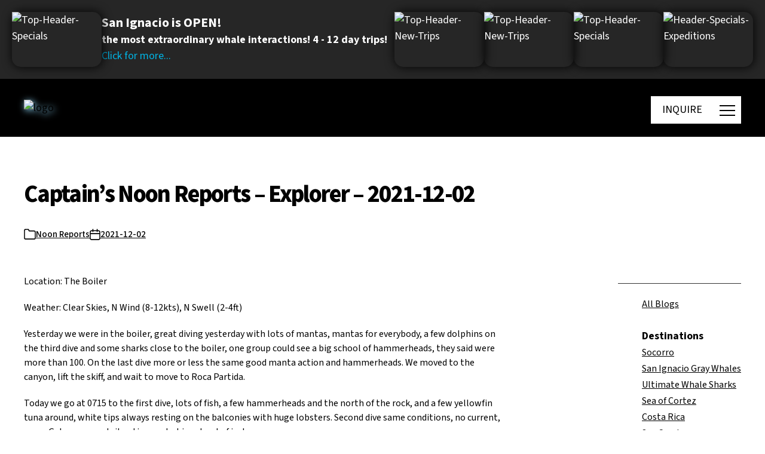

--- FILE ---
content_type: text/html
request_url: https://nautilusliveaboards.com/2021/12/02/captains-noon-reports-explorer-2021-12-02/
body_size: 55231
content:
<!DOCTYPE html>

<html class="no-js" lang="en-CA">
<head>
	<meta http-equiv="Content-type" content="text/html; charset=utf-8" />




<!-- 	  <link rel="stylesheet" href="https://code.jquery.com/ui/1.13.3/themes/base/jquery-ui.css"> -->
	
    
    <script src="https://web.cmp.usercentrics.eu/modules/autoblocker.js"></script>
    <script id="usercentrics-cmp" src="https://web.cmp.usercentrics.eu/ui/loader.js" data-settings-id="W8Jx1YXQTDoDOa" async></script>
	
	<!-- Google tag (gtag.js) -->
		<script async src="https://www.googletagmanager.com/gtag/js?id=G-JZW8QFPCY9"></script>
		<script async>
			window.dataLayer = window.dataLayer || [];
			function gtag(){dataLayer.push(arguments);}
			gtag('js', new Date());

			gtag('config', 'G-JZW8QFPCY9');
		</script>
	<!-- End Google tag (gtag.js) -->
	
	<!-- Google Tag Manager -->
	<script async>(function(w,d,s,l,i){w[l]=w[l]||[];w[l].push({'gtm.start':
	new Date().getTime(),event:'gtm.js'});var f=d.getElementsByTagName(s)[0],
	j=d.createElement(s),dl=l!='dataLayer'?'&l='+l:'';j.async=true;j.src=
	'https://www.googletagmanager.com/gtm.js?id='+i+dl;f.parentNode.insertBefore(j,f);
	})(window,document,'script','dataLayer','GTM-WLCM7FJ');</script>
	<!-- End Google Tag Manager -->
	
	<!-- Global site tag (gtag.js) - Google Ads: AW-988202367 -->
	<script async src="https://www.googletagmanager.com/gtag/js?id=AW-988202367"></script>
	<script async>
	  window.dataLayer = window.dataLayer || [];
	  function gtag(){dataLayer.push(arguments);}
	  gtag('js', new Date());

	  gtag('config', 'AW-988202367');
	</script>
	<!-- End Global site tag (gtag.js) - Google Ads: AW-988202367 -->	

	<!-- Start of LiveChat (www.livechat.com) code -->
	<script src="https://code.jquery.com/jquery-3.7.1.js" async></script>
  <script src="https://code.jquery.com/ui/1.13.3/jquery-ui.js" async></script>
 <script src="/wp-content/plugins/video-popup/js/YouTubePopUp.jquery.js" async></script> 
	<script async>
	function gtag_enabled() {			
		return true;
	}			
	</script>
	
<script>
    window.__lc = window.__lc || {};
    window.__lc.license = 11397714;
    ;(function(n,t,c){function i(n){return e._h?e._h.apply(null,n):e._q.push(n)}var e={_q:[],_h:null,_v:"2.0",on:function(){i(["on",c.call(arguments)])},once:function(){i(["once",c.call(arguments)])},off:function(){i(["off",c.call(arguments)])},get:function(){if(!e._h)throw new Error("[LiveChatWidget] You can't use getters before load.");return i(["get",c.call(arguments)])},call:function(){i(["call",c.call(arguments)])},init:function(){var n=t.createElement("script");n.async=!0,n.type="text/javascript",n.src="https://cdn.livechatinc.com/tracking.js",t.head.appendChild(n)}};!n.__lc.asyncInit&&e.init(),n.LiveChatWidget=n.LiveChatWidget||e}(window,document,[].slice))
</script>
<noscript><a href="https://www.livechat.com/chat-with/11397714/" rel="nofollow">Chat with us</a>, powered by <a href="https://www.livechat.com/?welcome" rel="noopener nofollow" target="_blank">LiveChat</a></noscript>
<!-- End of LiveChat code -->
	<script async>			
		window.addEventListener("DOMContentLoaded",()=>{const body=document.querySelector("body");const lockPaddingValue=window.innerWidth-body.offsetWidth+"px";const wrapper=document.getElementById("site-content");const burgerMain=document.querySelector(".js-main-burger");const menu=document.querySelector(".main-menu");const header=document.querySelector(".header");const headerV2=document.querySelector(".header.version-2");const headerV3=document.querySelector(".header.version-3");const headerV4=document.querySelector(".header.version-4");const setHeight=()=>{const heroBlocks=document.querySelectorAll(".main-hero-block-mobile");heroBlocks.forEach(heroBlock=>{if(heroBlock&&window.innerWidth<600){const currentHeight=window.innerHeight;const newHeight=currentHeight+190;heroBlock.style.minHeight=`${currentHeight}px`}})}
setHeight();if(headerV2||headerV3||headerV4){const burgerSecond=document.querySelector(".js-second-burger");const popupButtons=document.querySelectorAll('.open-popup-button');burgerMain.addEventListener("click",()=>{body.style.overflow="hidden";bodyLock();menu.classList.add("active")});burgerSecond.addEventListener("click",()=>{const menuActive=document.querySelector(".main-menu.active");body.style.overflow="";bodyUnLock();menu.classList.remove("active")});if(popupButtons.length>0){for(let index=0;index<popupButtons.length;index++){const popupButton=popupButtons[index];popupButton.addEventListener("click",function(e){const curentPopup=popupButton.nextElementSibling;popupOpen(curentPopup)})}}
const popupCloseIcon=document.querySelectorAll('.close-popup');if(popupCloseIcon.length>0){for(let index=0;index<popupCloseIcon.length;index++){const el=popupCloseIcon[index];el.addEventListener('click',function(e){popupClose(el.closest('.popup-bar'));e.preventDefault()})}}
function popupOpen(curentPopup){if(curentPopup){const popupActive=document.querySelector('.popup-bar.open');if(popupActive){popupClose(popupActive,!1)}
curentPopup.classList.add('open');curentPopup.addEventListener("click",function(e){if(!e.target.closest('.popup-bar__content')){popupClose(e.target.closest('.popup-bar'))}})}}
function popupClose(popupActive){const videoIframe=popupActive.querySelector('iframe');popupActive.classList.remove('open');const videoSrc=videoIframe.src;videoIframe.src='';videoIframe.src=videoSrc+'?autoplay=0'}}else{burgerMain.addEventListener("click",()=>{const menuActive=document.querySelector(".main-menu.active");if(menuActive){body.style.overflow="";bodyUnLock()}else{body.style.overflow="hidden";bodyLock()}
burgerMain.classList.toggle("active");menu.classList.toggle("active")})}
function bodyLock(){header.style.paddingRight=lockPaddingValue;wrapper.style.paddingRight=lockPaddingValue}
function bodyUnLock(){header.style.paddingRight="";wrapper.style.paddingRight=""}
const accordeonsDesktop=document.querySelectorAll(".menu-item-has-children");if(accordeonsDesktop.length>0){accordeonsDesktop.forEach((accordeon)=>{const accordeonHeader=accordeon.querySelector("a");if(accordeonHeader.nextElementSibling){accordeonHeader.addEventListener("click",(e)=>{e.preventDefault();_slideToggle(accordeonHeader.nextElementSibling);e.target.classList.toggle("active")})}})}});let _slideUp=(target,duration=500)=>{target.style.transitionProperty='height, margin, padding';target.style.transitionDuration=duration+'ms';target.style.height=target.offsetHeight+'px';target.offsetHeight;target.style.overflow='hidden';target.style.height=0;target.style.paddingTop=0;target.style.paddingBottom=0;target.style.marginTop=0;target.style.marginBottom=0;window.setTimeout(()=>{target.style.display='none';target.style.removeProperty('height');target.style.removeProperty('padding-top');target.style.removeProperty('padding-bottom');target.style.removeProperty('margin-top');target.style.removeProperty('margin-bottom');target.style.removeProperty('overflow');target.style.removeProperty('transition-duration');target.style.removeProperty('transition-property');target.classList.remove('_slide')},duration)}
let _slideDown=(target,duration=500)=>{target.style.removeProperty('display');let display=window.getComputedStyle(target).display;if(display==='none')
display='block';target.style.display=display;let height=target.offsetHeight;target.style.overflow='hidden';target.style.height=0;target.style.paddingTop=0;target.style.paddingBottom=0;target.style.marginTop=0;target.style.marginBottom=0;target.offsetHeight;target.style.transitionProperty="height, margin, padding";target.style.transitionDuration=duration+'ms';target.style.height=height+'px';target.style.removeProperty('padding-top');target.style.removeProperty('padding-bottom');target.style.removeProperty('margin-top');target.style.removeProperty('margin-bottom');window.setTimeout(()=>{target.style.removeProperty('height');target.style.removeProperty('overflow');target.style.removeProperty('transition-duration');target.style.removeProperty('transition-property');target.classList.remove('_slide')},duration)}
let _slideToggle=(target,duration=500)=>{if(!target.classList.contains('_slide')){target.classList.add('_slide');if(window.getComputedStyle(target).display==='none'){return _slideDown(target,duration)}else{return _slideUp(target,duration)}}} 
document.addEventListener("DOMContentLoaded",function(){let e=document.querySelector(".desttitlecontainer"),t=Array.from(document.querySelectorAll(".desttitle"));function l(){e&&0!==t.length&&(e.innerHTML="",t.forEach(t=>{let l=t.getBoundingClientRect().top+window.scrollY,i=document.createElement("li");i.setAttribute("top",l),i.id="link_"+t.id.replace(/&/g,"_"),i.textContent=t.id.replace(/_/g," "),e.appendChild(i)}),e.querySelector("li")&&e.querySelector("li").classList.add("active"))}e&&(e.addEventListener("click",function(e){if("LI"===e.target.tagName){let t=parseFloat(e.target.getAttribute("top"));window.scrollTo({top:t-100,behavior:"smooth"})}}),window.addEventListener("scroll",function(){if(window.innerWidth>1e3){let e=window.scrollY,l=t[0].getBoundingClientRect().top+window.scrollY,i=document.querySelector(".desttitlecontainer");e>=l-170?(i.classList.add("fixed"),i.classList.remove("absolute")):(i.classList.remove("fixed"),i.classList.remove("absolute"),i.style.top="170px");let o=Array.from(i.querySelectorAll("li")),r=o[0];o.forEach(t=>{e+300>parseFloat(t.getAttribute("top"))&&(r=t)}),o.forEach(e=>e.classList.remove("active")),r.classList.add("active")}}),window.addEventListener("resize",l),l())});

	</script>
	<meta charset="UTF-8">
	<meta name="viewport" content="width=device-width, initial-scale=1.0" >
	<link rel="profile" href="https://gmpg.org/xfn/11">
	
	<meta name='robots' content='index, follow, max-image-preview:large, max-snippet:-1, max-video-preview:-1' />
	<style>img:is([sizes="auto" i], [sizes^="auto," i]) { contain-intrinsic-size: 3000px 1500px }</style>
	
	<!-- This site is optimized with the Yoast SEO plugin v25.8 - https://yoast.com/wordpress/plugins/seo/ -->
	<title>Captain&#039;s Noon Reports - Explorer - 2021-12-02 - Nautilus Adventures</title><link rel="preload" href="https://d1qf26eatmkhar.cloudfront.net/wp-content/uploads/2020/03/logo-white-500x203-web.png" as="image"><link rel="preload" href="https://nautilusliveaboards.com/wp-content/plugins/photo-gallery/js/scripts.min.js" as="script"><link rel="preload" href="https://nautilusliveaboards.com/wp-content/plugins/stackable-ultimate-gutenberg-blocks/dist/frontend_blocks_responsive.css" as="style" onload="this.rel='stylesheet';this.removeAttribute('onload');"><link rel="preload" href="https://nautilusliveaboards.com/wp-content/themes/twentytwentynew-child/style.css" as="style" onload="this.rel='stylesheet';this.removeAttribute('onload');"><style id="perfmatters-used-css">:where(.wp-block-button__link){border-radius:9999px;box-shadow:none;padding:calc(.667em + 2px) calc(1.333em + 2px);text-decoration:none;}:root :where(.wp-block-button .wp-block-button__link.is-style-outline),:root :where(.wp-block-button.is-style-outline>.wp-block-button__link){border:2px solid;padding:.667em 1.333em;}:root :where(.wp-block-button .wp-block-button__link.is-style-outline:not(.has-text-color)),:root :where(.wp-block-button.is-style-outline>.wp-block-button__link:not(.has-text-color)){color:currentColor;}:root :where(.wp-block-button .wp-block-button__link.is-style-outline:not(.has-background)),:root :where(.wp-block-button.is-style-outline>.wp-block-button__link:not(.has-background)){background-color:initial;background-image:none;}:where(.wp-block-columns){margin-bottom:1.75em;}:where(.wp-block-columns.has-background){padding:1.25em 2.375em;}:where(.wp-block-post-comments input[type=submit]){border:none;}:where(.wp-block-cover-image:not(.has-text-color)),:where(.wp-block-cover:not(.has-text-color)){color:#fff;}:where(.wp-block-cover-image.is-light:not(.has-text-color)),:where(.wp-block-cover.is-light:not(.has-text-color)){color:#000;}:root :where(.wp-block-cover h1:not(.has-text-color)),:root :where(.wp-block-cover h2:not(.has-text-color)),:root :where(.wp-block-cover h3:not(.has-text-color)),:root :where(.wp-block-cover h4:not(.has-text-color)),:root :where(.wp-block-cover h5:not(.has-text-color)),:root :where(.wp-block-cover h6:not(.has-text-color)),:root :where(.wp-block-cover p:not(.has-text-color)){color:inherit;}:where(.wp-block-file){margin-bottom:1.5em;}:where(.wp-block-file__button){border-radius:2em;display:inline-block;padding:.5em 1em;}:where(.wp-block-file__button):is(a):active,:where(.wp-block-file__button):is(a):focus,:where(.wp-block-file__button):is(a):hover,:where(.wp-block-file__button):is(a):visited{box-shadow:none;color:#fff;opacity:.85;text-decoration:none;}:where(.wp-block-group.wp-block-group-is-layout-constrained){position:relative;}.wp-block-image>a,.wp-block-image>figure>a{display:inline-block;}.wp-block-image img{box-sizing:border-box;height:auto;max-width:100%;vertical-align:bottom;}.wp-block-image[style*=border-radius] img,.wp-block-image[style*=border-radius]>a{border-radius:inherit;}.wp-block-image.alignfull img,.wp-block-image.alignwide img{height:auto;width:100%;}.wp-block-image :where(figcaption){margin-bottom:1em;margin-top:.5em;}.wp-block-image figure{margin:0;}.wp-lightbox-overlay.active{visibility:visible;}@media not (prefers-reduced-motion){.wp-lightbox-overlay.active{animation:turn-on-visibility .25s both;}.wp-lightbox-overlay.active img{animation:turn-on-visibility .35s both;}.wp-lightbox-overlay.zoom.active{animation:none;opacity:1;visibility:visible;}.wp-lightbox-overlay.zoom.active .lightbox-image-container{animation:lightbox-zoom-in .4s;}.wp-lightbox-overlay.zoom.active .lightbox-image-container img{animation:none;}.wp-lightbox-overlay.zoom.active .scrim{animation:turn-on-visibility .4s forwards;}}@keyframes show-content-image{0%{visibility:hidden;}99%{visibility:hidden;}to{visibility:visible;}}@keyframes turn-on-visibility{0%{opacity:0;}to{opacity:1;}}@keyframes turn-off-visibility{0%{opacity:1;visibility:visible;}99%{opacity:0;visibility:visible;}to{opacity:0;visibility:hidden;}}@keyframes lightbox-zoom-in{0%{transform:translate(calc(( -100vw + var(--wp--lightbox-scrollbar-width) ) / 2 + var(--wp--lightbox-initial-left-position)),calc(-50vh + var(--wp--lightbox-initial-top-position))) scale(var(--wp--lightbox-scale));}to{transform:translate(-50%,-50%) scale(1);}}@keyframes lightbox-zoom-out{0%{transform:translate(-50%,-50%) scale(1);visibility:visible;}99%{visibility:visible;}to{transform:translate(calc(( -100vw + var(--wp--lightbox-scrollbar-width) ) / 2 + var(--wp--lightbox-initial-left-position)),calc(-50vh + var(--wp--lightbox-initial-top-position))) scale(var(--wp--lightbox-scale));visibility:hidden;}}:where(.wp-block-latest-comments:not([style*=line-height] .wp-block-latest-comments__comment)){line-height:1.1;}:where(.wp-block-latest-comments:not([style*=line-height] .wp-block-latest-comments__comment-excerpt p)){line-height:1.8;}:root :where(.wp-block-latest-posts.is-grid){padding:0;}:root :where(.wp-block-latest-posts.wp-block-latest-posts__list){padding-left:0;}ol,ul{box-sizing:border-box;}:root :where(.wp-block-list.has-background){padding:1.25em 2.375em;}:where(.wp-block-navigation.has-background .wp-block-navigation-item a:not(.wp-element-button)),:where(.wp-block-navigation.has-background .wp-block-navigation-submenu a:not(.wp-element-button)){padding:.5em 1em;}:where(.wp-block-navigation .wp-block-navigation__submenu-container .wp-block-navigation-item a:not(.wp-element-button)),:where(.wp-block-navigation .wp-block-navigation__submenu-container .wp-block-navigation-submenu a:not(.wp-element-button)),:where(.wp-block-navigation .wp-block-navigation__submenu-container .wp-block-navigation-submenu button.wp-block-navigation-item__content),:where(.wp-block-navigation .wp-block-navigation__submenu-container .wp-block-pages-list__item button.wp-block-navigation-item__content){padding:.5em 1em;}@keyframes overlay-menu__fade-in-animation{0%{opacity:0;transform:translateY(.5em);}to{opacity:1;transform:translateY(0);}}:root :where(p.has-background){padding:1.25em 2.375em;}:where(p.has-text-color:not(.has-link-color)) a{color:inherit;}:where(.wp-block-post-comments-form) input:not([type=submit]),:where(.wp-block-post-comments-form) textarea{border:1px solid #949494;font-family:inherit;font-size:1em;}:where(.wp-block-post-comments-form) input:where(:not([type=submit]):not([type=checkbox])),:where(.wp-block-post-comments-form) textarea{padding:calc(.667em + 2px);}:where(.wp-block-post-excerpt){box-sizing:border-box;margin-bottom:var(--wp--style--block-gap);margin-top:var(--wp--style--block-gap);}.wp-block-post-featured-image.alignfull img,.wp-block-post-featured-image.alignwide img{width:100%;}:where(.wp-block-preformatted.has-background){padding:1.25em 2.375em;}:where(.wp-block-search__button){border:1px solid #ccc;padding:6px 10px;}:where(.wp-block-search__input){font-family:inherit;font-size:inherit;font-style:inherit;font-weight:inherit;letter-spacing:inherit;line-height:inherit;text-transform:inherit;}:where(.wp-block-search__button-inside .wp-block-search__inside-wrapper){border:1px solid #949494;box-sizing:border-box;padding:4px;}:where(.wp-block-search__button-inside .wp-block-search__inside-wrapper) :where(.wp-block-search__button){padding:4px 8px;}:root :where(.wp-block-separator.is-style-dots){height:auto;line-height:1;text-align:center;}:root :where(.wp-block-separator.is-style-dots):before{color:currentColor;content:"···";font-family:serif;font-size:1.5em;letter-spacing:2em;padding-left:2em;}:root :where(.wp-block-site-logo.is-style-rounded){border-radius:9999px;}:root :where(.wp-block-social-links .wp-social-link a){padding:.25em;}:root :where(.wp-block-social-links.is-style-logos-only .wp-social-link a){padding:0;}:root :where(.wp-block-social-links.is-style-pill-shape .wp-social-link a){padding-left:.6666666667em;padding-right:.6666666667em;}.wp-block-tag-cloud.alignfull{padding-left:1em;padding-right:1em;}:root :where(.wp-block-tag-cloud.is-style-outline){display:flex;flex-wrap:wrap;gap:1ch;}:root :where(.wp-block-tag-cloud.is-style-outline a){border:1px solid;font-size:unset !important;margin-right:0;padding:1ch 2ch;text-decoration:none !important;}:root :where(.wp-block-table-of-contents){box-sizing:border-box;}:where(.wp-block-term-description){box-sizing:border-box;margin-bottom:var(--wp--style--block-gap);margin-top:var(--wp--style--block-gap);}:where(pre.wp-block-verse){font-family:inherit;}.editor-styles-wrapper,.entry-content{counter-reset:footnotes;}:root{--wp--preset--font-size--normal:16px;--wp--preset--font-size--huge:42px;}.has-text-align-center{text-align:center;}.screen-reader-text{border:0;clip-path:inset(50%);height:1px;margin:-1px;overflow:hidden;padding:0;position:absolute;width:1px;word-wrap:normal !important;}.screen-reader-text:focus{background-color:#ddd;clip-path:none;color:#444;display:block;font-size:1em;height:auto;left:5px;line-height:normal;padding:15px 23px 14px;text-decoration:none;top:5px;width:auto;z-index:100000;}html :where(.has-border-color){border-style:solid;}html :where([style*=border-top-color]){border-top-style:solid;}html :where([style*=border-right-color]){border-right-style:solid;}html :where([style*=border-bottom-color]){border-bottom-style:solid;}html :where([style*=border-left-color]){border-left-style:solid;}html :where([style*=border-width]){border-style:solid;}html :where([style*=border-top-width]){border-top-style:solid;}html :where([style*=border-right-width]){border-right-style:solid;}html :where([style*=border-bottom-width]){border-bottom-style:solid;}html :where([style*=border-left-width]){border-left-style:solid;}html :where(img[class*=wp-image-]){height:auto;max-width:100%;}:where(figure){margin:0 0 1em;}html :where(.is-position-sticky){--wp-admin--admin-bar--position-offset:var(--wp-admin--admin-bar--height,0px);}@media screen and (max-width:600px){html :where(.is-position-sticky){--wp-admin--admin-bar--position-offset:0px;}}.ugb-blockquote--v3{padding:0 !important;}.ugb-blockquote.ugb-blockquote--v3{border:0 !important;font-style:italic;overflow:visible;position:relative;text-align:inherit;}.ugb-blockquote.ugb-blockquote--v3:after,.ugb-blockquote.ugb-blockquote--v3:not(.ugb--has-block-background):before{content:"";display:none !important;}.ugb-blockquote.ugb-blockquote--v3 .ugb-blockquote__item{padding:60px 35px;position:relative;}.ugb-blockquote.ugb-blockquote--v3 .ugb-blockquote__quote{fill:rgba(129,141,165,.32);height:70px;left:0;position:absolute;top:0;transform:translateX(-50%) translateY(-30%);width:70px;z-index:5;}.ugb-blockquote.ugb-blockquote--v3 .ugb-blockquote__content{position:relative;z-index:6;}:where(.ugb-button-wrapper) .ugb-block-content{justify-content:center;}.ugb-button-wrapper .ugb-block-content{align-items:center;display:flex !important;flex-wrap:wrap;margin-left:-.5em;margin-right:-.5em;width:calc(100% + 1em);}.ugb-button-wrapper .ugb-block-content .ugb-button{display:block;margin:0 .5em .5em;}.ugb-cta.ugb-main-block.alignfull.ugb-main-block--inner-full,.ugb-cta.ugb-main-block.alignfull:not(.ugb--has-block-background){padding:0;}.ugb-cta.ugb-main-block.alignfull.ugb-main-block--inner-full .ugb-cta__item,.ugb-cta.ugb-main-block.alignfull:not(.ugb--has-block-background) .ugb-cta__item{border-radius:0;}.ugb-container.ugb-container--v2.alignfull:not(.ugb-container--design-plain):not(.ugb--has-block-background){padding-left:0;padding-right:0;}.ugb-container.ugb-container--v2.alignfull:not(.ugb-container--design-plain):not(.ugb--has-block-background)>.ugb-inner-block>.ugb-block-content>.ugb-container__wrapper{border-radius:0 !important;}.ugb-container.ugb-container--v2 .ugb-container__side{align-items:center;display:flex;flex-direction:column;justify-content:center;}.ugb-container.ugb-container--v2 .ugb-container__content-wrapper,.ugb-container.ugb-container--v2 .ugb-container__side{width:100%;}.ugb-container.ugb-container--v2 .ugb-container__content-wrapper>:first-child{margin-top:0;}.ugb-container.ugb-container--v2 .ugb-container__content-wrapper>:last-child{margin-bottom:0;}.ugb-container.ugb-container--v2 .ugb--has-block-background,.ugb-container.ugb-container--v2 .ugb-main-block.alignfull{margin-left:0;margin-right:0;width:auto !important;}.ugb-container.ugb-container--v2.ugb-container--design-plain>.ugb-inner-block>.ugb-block-content>.ugb-container__wrapper{background:none;border-radius:0;box-shadow:none;overflow:visible;padding-left:0;padding-right:0;}.ugb-header.ugb-header--v3.ugb-main-block.alignfull:not(.ugb-main-block--inner-center):not(.ugb-main-block--inner-wide){padding:0;}.ugb-header.ugb-header--v3.ugb-main-block.alignfull:not(.ugb-main-block--inner-center):not(.ugb-main-block--inner-wide) .ugb-header__item{border-radius:0;}.ugb-separator.alignfull,.ugb-separator.alignfull .ugb-separator__svg-wrapper{overflow:visible;}.ugb-spacer.ugb-spacer--v2{background-position:50%;background-size:cover;height:50px;margin-bottom:0 !important;margin-top:0 !important;padding:0 !important;}.ugb-spacer.ugb-spacer--v2 .ugb-block-content,.ugb-spacer.ugb-spacer--v2 .ugb-inner-block,.ugb-spacer.ugb-spacer--v2 .ugb-spacer--inner{height:100%;}.ugb-video-popup--v3 .ugb-video-popup__play-button{position:absolute;}.ugb-video-popup--v3 .ugb-video-popup__play-button svg{fill:#fff;}.ugb-video-popup__wrapper{background-color:#fff;background-color:#000;background-position:50%;background-size:cover;border-radius:12px;box-shadow:0 5px 5px 0 rgba(18,63,82,.035),0 0 0 1px rgba(176,181,193,.2);height:400px;margin-left:auto;margin-right:auto;overflow:hidden;padding:0;position:relative;width:100%;}.ugb-video-popup__wrapper:before{transition:all .3s ease-in-out;}.ugb-video-popup.ugb-video-popup--v3.alignfull.ugb-main-block--inner-full.ugb--has-block-background .ugb-video-popup__wrapper,.ugb-video-popup.ugb-video-popup--v3.alignfull:not(.ugb--has-block-background) .ugb-video-popup__wrapper{border-radius:0;margin-left:-35px;margin-right:-35px;width:calc(100% + 70px);}.ugb-video-popup__overlay{bottom:0;left:0;position:absolute !important;right:0;top:0;z-index:6 !important;}button.ugb-video-popup__overlay{all:unset;background:rgba(0,0,0,0) !important;bottom:0;cursor:pointer;height:100%;left:0;right:0;top:0;width:100%;}.ugb-video-popup__play-button{align-items:center;bottom:0;display:flex;flex-direction:column;justify-content:center;left:0;position:absolute;right:0;top:0;z-index:2;}.ugb-video-popup__play-button svg{fill:#fff;height:10%;min-height:30px;min-width:30px;width:10%;}.ugb-button{align-items:center;background:#2091e1;background:var(--s-primary-color,#2091e1);border:none;border-radius:4px;cursor:pointer;display:inline-block;font-size:1em;line-height:1.5 !important;opacity:1;padding:8px 26px;position:relative;}.ugb-button,.ugb-button .ugb-button--inner{box-shadow:none !important;transition:all .2s ease-in-out;}.ugb-button .ugb-button--inner{color:#fff;display:block;margin:0 !important;padding:0 !important;text-decoration:none !important;}.ugb-button:hover{box-shadow:none !important;opacity:.85;}.ugb-button:not(.ugb-link-button):not(.ugb-button--design-link){text-decoration:none !important;}.ugb-button:before{border-radius:4px;bottom:0;left:0;opacity:0;position:absolute;right:0;top:0;transition:all .2s ease-in-out;z-index:1;}.ugb-button:hover:before{opacity:1;}.ugb-button *{position:relative;z-index:2;}.ugb-button .ugb-button--inner:hover{color:#fff;}.ugb--has-background-overlay{background-position:50%;background-size:cover;position:relative;z-index:1;}.ugb--has-background-overlay.ugb--has-background-overlay:before{bottom:0;content:"";left:0;position:absolute;right:0;top:0;z-index:2;}.ugb--has-background-overlay>*{position:relative;z-index:3;}.ugb-main-block>*{z-index:2;}.ugb-main-block .ugb-inner-block{z-index:5;}.ugb-main-block.ugb--has-block-background.alignfull.alignfull.alignfull.alignfull{margin-bottom:0;margin-top:0;padding-bottom:70px;padding-top:70px;}.ugb-main-block.ugb--has-block-background.alignfull.alignfull.alignfull.alignfull.ugb-main-block--inner-full>.ugb-inner-block{width:100%;}:where(.ugb-main-block).ugb--has-block-background{background-position:50%;background-size:cover;}.ugb-main-block,[class*=ugb-] form[class*=-link],[class*=ugb-]+form[class*=-link],form[class*=ugb-][class*=-link]{align-items:center;display:flex;justify-content:center;}.ugb-main-block{margin-bottom:35px;margin-top:35px;padding:0;}.ugb-main-block.alignfull{padding:0 35px;}.ugb-block-content,.ugb-inner-block{margin:0;padding:0;position:relative;width:100%;}div[class^=wp-block-ugb-]{z-index:1;}@supports (-webkit-touch-callout:inherit){[class*=ugb-]{background-attachment:scroll !important;}}.ugb-block-content:after,.ugb-block-content:before{content:none !important;}.ugb-main-block{position:relative;}@media screen and (max-width:600px){.ugb-video-popup__wrapper{padding:35px 17.5px;}.ugb-main-block.alignfull{padding-left:17.5px;padding-right:17.5px;}}@media screen and (max-width:782px){.ugb-video-popup__wrapper{padding:40px 23.3333333333px;}}@media screen and (-ms-high-contrast:active) and (max-width:600px),screen and (-ms-high-contrast:none) and (max-width:600px){.ugb-block-content{display:block !important;}}@media (-ms-high-contrast:none){.ugb-feature.ugb-feature--v2 .ugb-feature__image.ugb-feature__image-has-shape.ugb-img.ugb-img--shape,.ugb-img.ugb-img--shape,::-ms-backdrop{border-radius:9999px !important;}}@media screen and (min-width:960px){.ugb-main-block.ugb--has-block-background.alignfull.alignfull.alignfull.alignfull.ugb-main-block--inner-center>.ugb-inner-block{max-width:900px;max-width:var(--content-width);}}@media screen and (min-width:1280px){.ugb-main-block.ugb--has-block-background.alignfull.alignfull.alignfull.alignfull.ugb-main-block--inner-wide>.ugb-inner-block{min-width:1200px;width:75vw;}}.wp-block-nk-awb{padding:20px 30px;}.nk-awb-fullheight{min-height:100vh;}body.admin-bar .nk-awb-fullheight{min-height:calc(100vh - 32px);}@media screen and (max-width: 782px){body.admin-bar .nk-awb-fullheight{min-height:calc(100vh - 42px);}}@media screen and (max-width: 600px){body.admin-bar .nk-awb-fullheight{min-height:100vh;}}.nk-awb-content-valign-center,.nk-awb-content-valign-top,.nk-awb-content-valign-bottom{display:flex;flex-direction:column;justify-content:center;}.nk-awb-content-valign-bottom{justify-content:flex-end;}.nk-awb .nk-awb-inner>.jarallax-img,.nk-awb .nk-awb-inner>picture>img{position:absolute;top:0;left:0;z-index:-100;width:100%;height:100%;pointer-events:none;-o-object-fit:cover;object-fit:cover;}.nk-awb [data-awb-image-background-size=contain]>.nk-awb-inner>.jarallax-img,.nk-awb [data-awb-image-background-size=contain]>.nk-awb-inner>picture>img{-o-object-fit:contain;object-fit:contain;}@font-face{font-family:"bwg";src:url("https://nautilusliveaboards.com/wp-content/plugins/photo-gallery/css/bwg-fonts/fonts/bwg.eot?qy18kk");src:url("https://nautilusliveaboards.com/wp-content/plugins/photo-gallery/css/bwg-fonts/fonts/bwg.eot?qy18kk#iefix") format("embedded-opentype"),url("https://nautilusliveaboards.com/wp-content/plugins/photo-gallery/css/bwg-fonts/fonts/bwg.ttf?qy18kk") format("truetype"),url("https://nautilusliveaboards.com/wp-content/plugins/photo-gallery/css/bwg-fonts/fonts/bwg.woff?qy18kk") format("woff"),url("https://nautilusliveaboards.com/wp-content/plugins/photo-gallery/css/bwg-fonts/fonts/bwg.svg?qy18kk#bwg") format("svg");font-weight:normal;font-style:normal;}[class^="bwg-icon-"],[class*=" bwg-icon-"],.bwg-icon{font-family:"bwg" !important;speak:none;display:inline-block;line-height:1;font-style:normal;font-weight:normal;font-variant:normal;text-transform:none;vertical-align:top;-webkit-font-smoothing:antialiased;-moz-osx-font-smoothing:grayscale;}div[id^=bwg_container] p{padding:0 !important;margin:0 !important;}div[id^=bwg_container] img{box-shadow:none !important;}div[id^=bwg_container] *{margin:0;}@media print{#spider_popup_left,#spider_popup_right,.bwg_image_info,[class^=bwg_slideshow_title_text_],[id^=bwg_slideshow_play_pause_],[id^=spider_slideshow_left_],[id^=spider_slideshow_right_]{background:0 0;}}div[id^=bwg_container1_] div[id^=bwg_container2_] div[class^=bwg_slide_container_] img[id^=bwg_slideshow_image_]{display:inline-block;}div[id^=bwg_container1_] div[id^=bwg_container2_] div[class^=bwg_slideshow_image_wrap_] *{box-sizing:border-box;-moz-box-sizing:border-box;-webkit-box-sizing:border-box;}div[id^=bwg_container1_] div[id^=bwg_container2_] div[class^=bwg_slideshow_image_wrap_]{border-collapse:collapse;display:table;position:relative;text-align:center;margin:auto;}div[id^=bwg_container1_] div[id^=bwg_container2_] img[class^=bwg_slideshow_image_]{display:inline-block;padding:0 !important;margin:0 !important;float:none !important;vertical-align:middle;}div[id^=bwg_container1_] div[id^=bwg_container2_] span[class^=bwg_slideshow_embed_]{padding:0 !important;margin:0 !important;float:none !important;vertical-align:middle;display:inline-block;text-align:center;}div[id^=bwg_container1_] div[id^=bwg_container2_] img[class^=bwg_slideshow_watermark_]{position:relative;z-index:15;}div[id^=bwg_container1_] div[id^=bwg_container2_] span[id^=bwg_slideshow_play_pause-ico_]{display:none !important;cursor:pointer;position:relative;z-index:13;}div[id^=bwg_container1_] div[id^=bwg_container2_] span[id^=bwg_slideshow_play_pause-ico_]:hover{display:inline-block;position:relative;z-index:13;}div[id^=bwg_container1_] div[id^=bwg_container2_] a[id^=spider_slideshow_left_],div[id^=bwg_container1_] div[id^=bwg_container2_] a[id^=spider_slideshow_right_]{bottom:35%;cursor:pointer;display:inline;height:30%;outline:medium none;position:absolute;width:35%;z-index:13;}div[id^=bwg_container1_] div[id^=bwg_container2_] a[id^=spider_slideshow_left_]{left:0;}div[id^=bwg_container1_] div[id^=bwg_container2_] a[id^=spider_slideshow_right_]{right:0;}div[id^=bwg_container1_] div[id^=bwg_container2_] a[id^=spider_slideshow_left_]:hover,div[id^=bwg_container1_] div[id^=bwg_container2_] a[id^=spider_slideshow_right_]:hover{visibility:visible;}div[id^=bwg_container1_] div[id^=bwg_container2_] a[id^=spider_slideshow_left_]:hover,div[id^=bwg_container1_] div[id^=bwg_container2_] a[id^=spider_slideshow_right_]:hover{visibility:visible;}div[id^=bwg_container1_] div[id^=bwg_container2_] a[id^=spider_slideshow_right_]:hover span{left:auto !important;right:20px !important;}div[id^=bwg_container1_] div[id^=bwg_container2_] a[id^=spider_slideshow_left_]:hover span{left:20px !important;}div[id^=bwg_container1_] div[id^=bwg_container2_] span[id^=spider_slideshow_left-ico_] span,div[id^=bwg_container1_] div[id^=bwg_container2_] span[id^=spider_slideshow_right-ico_] span{display:table-cell;text-align:center;vertical-align:middle;z-index:13;}div[id^=bwg_container1_] div[id^=bwg_container2_] span[id^=spider_slideshow_left-ico_],div[id^=bwg_container1_] div[id^=bwg_container2_] span[id^=spider_slideshow_right-ico_]{z-index:13;-moz-box-sizing:content-box;box-sizing:content-box;cursor:pointer;display:table;line-height:0;margin-top:-15px;position:absolute;top:50%;}div[id^=bwg_container1_] div[id^=bwg_container2_] span[id^=spider_slideshow_left-ico_]:hover,div[id^=bwg_container1_] div[id^=bwg_container2_] span[id^=spider_slideshow_right-ico_]:hover{cursor:pointer;}div[id^=bwg_container1_] div[id^=bwg_container2_] div[class^=bwg_slideshow_image_container_]{display:table;position:absolute;text-align:center;vertical-align:middle;}div[id^=bwg_container1_] div[id^=bwg_container2_] div[class^=bwg_slideshow_filmstrip_container_]{position:absolute;}div[id^=bwg_container1_] div[id^=bwg_container2_] div[class^=bwg_slideshow_filmstrip_thumbnails_]{margin:0 auto;overflow:hidden;position:relative;}div[id^=bwg_container1_] div[id^=bwg_container2_] div[class^=bwg_slideshow_filmstrip_thumbnail_]{position:relative;background:0 0;cursor:pointer;float:left;overflow:hidden;}div[id^=bwg_container1_] div[id^=bwg_container2_] div[class^=bwg_slideshow_thumb_active_]{opacity:1;}div[id^=bwg_container1_] div[id^=bwg_container2_] img[class^=bwg_slideshow_filmstrip_thumbnail_img_]{display:block;opacity:1;padding:0 !important;}div[id^=bwg_container1_] div[id^=bwg_container2_] div[class^=bwg_slideshow_filmstrip_left_]{cursor:pointer;vertical-align:middle;}div[id^=bwg_container1_] div[id^=bwg_container2_] div[class^=bwg_slideshow_filmstrip_right_]{cursor:pointer;vertical-align:middle;}div[id^=bwg_container1_] div[id^=bwg_container2_] a[class^=bwg_none_selectable_]{-webkit-touch-callout:none;-webkit-user-select:none;-khtml-user-select:none;-moz-user-select:none;-ms-user-select:none;user-select:none;}div[id^=bwg_container1_] div[id^=bwg_container2_] div[class^=bwg_slideshow_watermark_container_]{display:table-cell;margin:0 auto;position:relative;vertical-align:middle;}div[id^=bwg_container1_] div[id^=bwg_container2_] span[class^=bwg_slideshow_watermark_spun_]{display:table-cell;overflow:hidden;position:relative;}div[id^=bwg_container1_] div[id^=bwg_container2_] span[class^=bwg_slideshow_title_spun_]{display:table-cell;overflow:hidden;position:relative;}div[id^=bwg_container1_] div[id^=bwg_container2_] span[class^=bwg_slideshow_description_spun_]{display:table-cell;overflow:hidden;position:relative;}div[id^=bwg_container1_] div[id^=bwg_container2_] img[class^=bwg_slideshow_watermark_image_]{padding:0 !important;float:none !important;margin:4px !important;position:relative;z-index:15;}div[id^=bwg_container1_] div[id^=bwg_container2_] a[class^=bwg_slideshow_watermark_text_],div[id^=bwg_container1_] div[id^=bwg_container2_] a[class^=bwg_slideshow_watermark_text_]:hover{text-decoration:none;margin:4px;position:relative;z-index:15;}div[id^=bwg_container1_] div[id^=bwg_container2_] div[class^=bwg_slideshow_title_text_]{text-decoration:none;position:relative;z-index:11;display:inline-block;word-wrap:break-word;word-break:break-word;}div[id^=bwg_container1_] div[id^=bwg_container2_] div[class^=bwg_slideshow_description_text_]{text-decoration:none;position:relative;z-index:15;margin:5px;display:inline-block;word-wrap:break-word;word-break:break-word;}div[id^=bwg_container1_] div[id^=bwg_container2_] div[class^=bwg_slide_container_]{display:table-cell;margin:0 auto;position:absolute;vertical-align:middle;width:100%;height:100%;}div[id^=bwg_container1_] div[id^=bwg_container2_] div[class^=bwg_slide_bg_]{margin:0 auto;width:inherit;height:inherit;}div[id^=bwg_container1_] div[id^=bwg_container2_] div[class^=bwg_slider_]{height:inherit;width:inherit;}div[id^=bwg_container1_] div[id^=bwg_container2_] span[class^=bwg_slideshow_image_spun_]{width:inherit;height:inherit;display:table-cell;opacity:1;position:absolute;vertical-align:middle;z-index:2;}div[id^=bwg_container1_] div[id^=bwg_container2_] span[class^=bwg_slideshow_image_second_spun_]{width:inherit;height:inherit;display:table-cell;opacity:0;position:absolute;vertical-align:middle;z-index:1;}div[id^=bwg_container1_] div[id^=bwg_container2_] span[class^=bwg_grid_]{display:none;height:100%;overflow:hidden;position:absolute;width:100%;}div[id^=bwg_container1_] div[id^=bwg_container2_] span[class^=bwg_gridlet_]{opacity:1;position:absolute;}div[id^=bwg_container1_] div[id^=bwg_container2_] span[class^=bwg_slideshow_dots_]{display:inline-block;position:relative;cursor:pointer;overflow:hidden;z-index:17;}div[id^=bwg_container1_] div[id^=bwg_container2_] div[class^=bwg_slideshow_dots_container_]{display:block;overflow:hidden;position:absolute;z-index:17;}div[id^=bwg_container1_] div[id^=bwg_container2_] div[class^=bwg_slideshow_dots_thumbnails_]{left:0;font-size:0;margin:0 auto;overflow:hidden;position:relative;}div[id^=bwg_container1_] div[id^=bwg_container2_] span[class^=bwg_slideshow_dots_active_]{opacity:1;}div[id^=bwg_container1_] div[id^=bwg_container2_] span[class^=bwg_slideshow_image_spun1_]{display:table;width:inherit;height:inherit;}div[id^=bwg_container1_] div[id^=bwg_container2_] span[class^=bwg_slideshow_image_spun2_]{display:table-cell;vertical-align:middle;text-align:center;}div[id^=bwg_container1_] div[id^=bwg_container2_] span[class^=bwg_mosaic_play_icon_spun_]{display:flex;width:auto;height:auto;opacity:1;position:absolute;top:50%;left:50%;transform:translate(-50%,-50%);z-index:100;justify-content:center;align-content:center;flex-direction:column;text-align:center;}.bwg_container .bwg_tag_button_view_container button.active{cursor:default;}@font-face{font-family:"vp-close-icon";src:url("https://nautilusliveaboards.com/wp-content/plugins/video-popup/css/vp-close-icon/fonts/vp-close-icon-font.eot?lv4qfq");src:url("https://nautilusliveaboards.com/wp-content/plugins/video-popup/css/vp-close-icon/fonts/vp-close-icon-font.eot?lv4qfq#iefix") format("embedded-opentype"),url("https://nautilusliveaboards.com/wp-content/plugins/video-popup/css/vp-close-icon/fonts/vp-close-icon-font.ttf?lv4qfq") format("truetype"),url("https://nautilusliveaboards.com/wp-content/plugins/video-popup/css/vp-close-icon/fonts/vp-close-icon-font.woff?lv4qfq") format("woff"),url("https://nautilusliveaboards.com/wp-content/plugins/video-popup/css/vp-close-icon/fonts/vp-close-icon-font.svg?lv4qfq#icomoon") format("svg");font-weight:normal;font-style:normal;}@-webkit-keyframes fadeIn{0%{opacity:0;}100%{opacity:1;}}@keyframes fadeIn{0%{opacity:0;}100%{opacity:1;}}@import url("../twentytwentynew/style.css");body,html{width:100%;}#GLIDETestimonials .sig,.main-news__label{font-style:italic;}:root{--white:#fff;--black:#000;--blue:#00b4e4;--blue-hover:#3fcdf5;--dark-blue:#303871;--yellow:#e1b724;--orange:#e69100;--red:#cd2653;--red-hover:#9f0f4c;--box-shadow:1px 0px 12px -2px #000;}html{font-size:62.5%;min-width:320px;}body,p{font-size:18px;}body{background:var(--white);max-width:100%;margin:0;}embed,img,object,svg{display:block;height:auto;max-width:100%;}p{margin:0 0 1em;}li{line-height:1.5;}a{color:inherit !important;}:active,:focus,a:active,a:focus,button{outline:0;}button{border:transparent;cursor:pointer;}h1,h2,h3,h4,h5,h6{font-feature-settings:"lnum";font-variant-numeric:lining-nums;letter-spacing:-.0415625em;}h1{font-weight:800;line-height:1.138888889;}input[type=color],input[type=date],input[type=datetime-local],input[type=datetime],input[type=email],input[type=month],input[type=number],input[type=password],input[type=search],input[type=tel],input[type=text],input[type=time],input[type=url],input[type=week],textarea{-webkit-appearance:none;-moz-appearance:none;border-radius:0;border-style:solid;border-width:.1rem;box-shadow:none;display:block;font-size:1.6rem;letter-spacing:-.015em;margin:0;max-width:100%;padding:1.5rem 1.8rem;width:100%;}.image-full-height .wp-block-nk-awb,.wp-block-columns.nomargin.stacktablet .nk-awb-fullheight,body{height:100%;}*,.glide{box-sizing:border-box;}.footer-widgets a,.header a,.hphighlight,.pre-trip-info .wp-block-column a:hover,a:hover{text-decoration:none;}#GLIDEFeatures,.archive main article,.comingsoon,.deckmap,.glideblog .myFeature,.specifications,.values .wp-block-ugb-container{box-shadow:var(--box-shadow);}.desttitlecontainer li,.main-menu__column li,ul.fancygallery{list-style-type:none;}.glide__slides,.specifications ul,ul li{list-style:none;}.wp-block-column a,.wp-block-column li a,p a{color:var(--orange) !important;}.cocos-island .stk-link.stk-button,.destinationcont .vp-a,.destinationsheader a,.glideblock a,.ocean-and-rainforest .stk-link.stk-button,a.linkblogs,a.viewfacts{text-decoration:none !important;}#searchTrip,.findAventures,.singular .entry-content h2,.singular:not(.open-positions) .entry-content h1:not(.has-text-align-center){margin-left:100px;}#GLIDEBoatsSlider .featureTxt p,#GLIDEItinerary .featureTitle,#GLIDESpecials .featureTxt p,.margin-bottom-0,.margin-bottom-0 .wp-block-columns,.schema-faq-section,.second-notification-bar p:last-child{margin-bottom:10px;}.author-bio .author-title,.single-post .featured-media,body .post-inner,body.search article .post-inner{margin-top:0 !important;}.heading-size-4,h4{font-size:3.2rem;}.heading-size-3,h3{font-size:3rem;}.ugb-button{border-radius:60px !important;}.contact-us h4,.contact-us p,.footer-widgets .widget_text label,.post-template-default p,.values .wp-block-atomic-blocks-ab-column,aside.categories{margin-bottom:20px;}input[type=checkbox]{width:2rem;height:2rem;box-shadow:0 0 5px #686868;}input[type=checkbox]+label,label.inline{font-weight:600;letter-spacing:1px;}input[type=checkbox]:checked::before{content:url("data:image/svg+xml;utf8,%3Csvg%20xmlns%3D%27http%3A%2F%2Fwww.w3.org%2F2000%2Fsvg%27%20viewBox%3D%270%200%2020%2020%27%3E%3Cpath%20d%3D%27M14.83%204.89l1.34.94-5.81%208.38H9.02L5.78%209.67l1.34-1.25%202.57%202.4z%27%20fill%3D%27%23000000%27%2F%3E%3C%2Fsvg%3E");position:absolute;display:inline-block;background:#eaeaea;border:1px solid #333;width:1.85rem;height:1.85rem;}.header-footer-group{color:var(--white) !important;clear:both;}.archive-header h1,.category-all .archive-subtitle.section-inner,a.linkblogs,body.search .archive-subtitle{color:var(--black) !important;}#post-197396 .blogHighlight p,.archive main article figcaption,.archive-header h1 span,.categoriesmobile,.category .post-author.meta-wrapper,.category .post-comment-link.meta-wrapper,.comments-wrapper hr,.entry-header+.postmeta,.featured0 .searchtrip_featured,.go .featureTitle:after,.hide,.main-menu__header,.menu-modal.cover-modal.header-footer-group,.poptracker,.post-meta-wrapper,.single-post .post-author.meta-wrapper,.single-post .post-comment-link.meta-wrapper,.to-the-top-short,[data-glide-el=controls],body.search article .post-inner .postmeta{display:none;}#howdidyouhear,.anchor,.category .post-meta-wrapper.post-meta-single.post-meta-single-top:not(.post-meta-edit-link-wrapper),.home .citationHP span,.single-post .post-meta-wrapper:not(.post-meta-edit-link-wrapper){display:block;}#GLIDETestimonials a,#site-footer .wp-block-button.is-style-outline,.archive-header a,.color-accent,.color-accent-hover:focus,.color-accent-hover:hover,.footer-menu a,.footer-widgets a,.forcewhite a,.go .mobile-menu a,.has-drop-cap:not(:focus)::first-letter,.header-footer-group .color-accent,.header-footer-group .color-accent-hover:hover,.menu-modal .sub-menu li a,.modal-menu a,.singular:not(.overlay-header):not(.single-post) .entry-header a,.wp-block-button.is-style-outline,.wp-block-pullquote::before,:root .has-accent-color,body:not(.overlay-header) .primary-menu>li>.icon,body:not(.overlay-header) .primary-menu>li>a{color:var(--white) !important;}.alignfull{margin-top:0 !important;margin-bottom:0 !important;}.entry-content{font-size:inherit !important;width:100%;}.entry-content>.alignfull{margin-bottom:0;margin-top:0;}.ugb-main-block{margin:0;}.post-meta{display:flex;flex-wrap:wrap;font-size:1.5rem;font-weight:500;gap:15px;}.post-meta .meta-wrapper{align-items:center;display:flex;flex-wrap:nowrap;gap:7px;}.post-meta-single-top .post-meta{justify-content:flex-start !important;}.post-meta-wrapper.post-meta-single.post-meta-single-top{max-width:100%;width:100%;}.post-meta-wrapper .meta-icon,.post-meta-wrapper .meta-text,.post-meta-wrapper a{color:#6d6d6d !important;}.destinationcont h1,.homeheader h2,.page-template-template-full-width:not(.home) h2,.page-newstyle h2{font-size:36px !important;}.entry-content h1,.entry-header h1{font-size:4rem !important;}.entry-content h2:not(.destinationsheader){font-size:36px;margin-left:0 !important;}#News_EmailAddress,#news_form .News_Input{width:300px;display:inline-block;padding:10px 20px;border-radius:30px !important;border:none;}.ugb-button1,.wp-block-ugb-button .ugb-button-container .ugb-button .ugb-button--inner,a.wp-block-button__link,input[type=submit]{text-transform:uppercase !important;letter-spacing:.1em !important;}.blogHighlight .postmeta{font-size:12px !important;margin-bottom:10px;}#site-footer,.footer-nav-widgets-wrapper,.footer-widgets-outer-wrapper{border-color:var(--black) !important;background:var(--black);}.footer-widgets.column-two{display:grid;grid-template-columns:repeat(auto-fill,minmax(250px,1fr));row-gap:40px;column-gap:20px;max-width:1200px;padding:60px 20px !important;margin:0 auto !important;}.footer-widgets.column-two .menu a{transition:.3s;}.footer-widgets.column-two .menu a:hover{color:#e1bd39 !important;}.footer-widgets.column-two .widget:last-child{display:flex;flex-direction:column;justify-content:flex-end;}.footer-widgets.column-two .widget{width:100%;margin-top:0;}.footer-nav-widgets-wrapper .section-inner{width:100%;max-width:100%;background:var(--black);}.footer-nav-widgets-wrapper,.footer-widgets-outer-wrapper{margin-top:0 !important;padding:0 !important;}.footer-widgets-wrapper{display:initial !important;margin:0;}.column-one{background:#1b1b1b;padding-bottom:40px;}.column-two .widget_nav_menu a{font-size:16px;font-weight:500;}.column-two .widget h2{font-size:24px;}.footer-widgets .column-one .widget_text{max-width:900px;margin:0 auto;padding:0 20px;}.footer-widgets .widget_text input[type=text]{width:100%;border-radius:20px;display:inline-block;padding:10px 20px;}.ugb-button1,input[type=submit]{background:var(--blue) !important;padding:8px 30px !important;font-size:1.7rem !important;color:var(--white) !important;font-family:"Source Sans 3" !important;font-weight:600 !important;cursor:pointer;border-color:transparent !important;transition:.3s;}.NoonDescription,.footer-widgets a.subform__link,.go .tripbox p,.single-post article .std-container .entry-content p,.subform__text{font-size:16px;}.footer-widgets .widget_text input[type=submit],.ugb-button1{border-radius:60px !important;margin:20px 10px;}@keyframes neon-red{to{box-shadow:0 0 40px var(--red);}}.footer-widgets .widget_text input[type=submit]:hover,.notification-column__card-link:hover,.ugb-button1:hover,.heronew .vp-a:hover,input[type=submit]:hover{background:var(--blue-hover) !important;opacity:1 !important;}.destinationcont .vp-a{margin:10px 0 0 !important;padding:15px 30px !important;display:inline-block;border-radius:60px;}.destinationcont .vp-a:after,a.videobutton::before{content:"";margin-left:7px;border-top:7px solid transparent;border-bottom:7px solid transparent;border-left:8px solid #fff;display:inline-block;position:relative;top:2px;}.wp-block-ugb-button .ugb-button-container .ugb-button .ugb-button--inner{margin:20px 10px;font-size:18px !important;color:var(--white) !important;}#site-footer .section-inner{display:flex;justify-content:space-between;flex-wrap:wrap;max-width:1200px;padding:30px 20px;margin:0 auto;}.classicslider h3 b,.widget_nav_menu li a b{color:var(--yellow);}div:not(.popupnews):not(.main-news) .subform{max-width:1140px;width:100%;margin:0 auto;padding-left:20px;padding-right:20px;}.footer-widgets a.subform__link,.wp-block-column a,.wp-block-column li a,p a{color:#e69100 !important;}.std-container{max-width:100%;margin:0 auto;}.single-post .std-container{max-width:1240px;padding-left:20px;padding-right:20px;}a.videobutton,form input[type=button]{padding:10px 40px;text-transform:none;}form input[type=button]{background:var(--yellow);border-radius:20px;border:none;}.archive main article,.classicslider .sliderPic,.flag,.footersocial,.go .footer-nav-widgets-wrapper .gold-button,.go .tripbox label,.popup-bar__close,.second-notification-bar__content a,.specifications ul li::before{display:inline-block;}.footer-widgets{padding-top:50px;}.mapbg .nk-awb-inner .jarallax-img{background-repeat:no-repeat !important;background-size:contain !important;background-position:top right !important;}.archive main article .section-inner,.burger__inner,.classicslider .sliderPic img,.comment-footer-meta,.comments-wrapper,.glidev3 .glide-card__body picture,.glidev3 .glide-card__body picture img,.subform #News_Country,.subform #News_LastName{width:100%;}.archive article .postmeta{margin:0 20px;font-size:12px;}.archive article .postmeta a{color:#323572 !important;}.BookNowSide,.bigpopup:not(.main-news) form{transform:translate(-50%,-50%);}.archive aside.categories a,.single-post aside.categories a{color:var(--black) !important;text-decoration:underline;font-size:16px;}.archive main article .featured-media,.glidev3content .featureTxt p,.go input[type=checkbox]+label,.go label,.header li,a.wp-block-button__link{margin:0;}.single-post article a{color:initial !important;}.archive main article .post-inner,.single .post.has-post-thumbnail .post-inner>header{margin-top:0;}.single-post .featured-media-inner{max-height:600px;overflow:hidden;position:relative;display:flex;justify-content:center;align-items:center;}.single-post .entry-header h1,.single-post .entry-header p{color:var(--black) !important;text-align:left;}.single-post article .std-container .comments-wrapper,.single-post article .std-container .entry-content,.single-post article .std-container .section-inner{max-width:800px;float:left;}.single-post article .entry-header-inner{max-width:1240px;padding:40px 20px;margin:auto;}.single-post article .std-container .entry-content>*,.single-post article .std-container .section-inner>*{max-width:100% !important;width:100% !important;}.comment-respond .comment-form-email,.single-post article h4{margin-left:0;}.single-post aside.categories{max-width:400px;float:right;vertical-align:top;margin-top:15px;padding-left:40px;}.comments-wrapper h2{text-align:left;font-size:30px;}.single-post article .std-container .entry-content h4{font-size:24px;padding-bottom:10px;}.comment-notes{text-align:left !important;margin:0 !important;}.comment-reply-title{margin:20px 0 0;}.author-bio{background:#eee;padding:10px !important;}.author-bio .author-description,.author-bio .author-title{padding:0 10px;}.author-bio .avatar{border-radius:50%;overflow:hidden;height:5rem;width:5rem;}@media (min-width:700px){.author-bio{margin-top:8rem;min-height:8rem;padding-left:10rem !important;position:relative;}.author-bio .avatar{position:absolute;top:20px;left:10px;height:8rem;width:8rem;}}.go .tripbox h2,.newssign{margin-bottom:20px !important;}.widget-content .rssSummary,.widget_text dl,.widget_text dt,.widget_text ol,.widget_text p,.widget_text ul{font-family:"Source sans pro";}.go a.orange-button,.menu-modal,.menu-modal-inner{background:#323572 !important;}.menu-modal{z-index:999999;position:fixed;top:0;}.popupnews:not(.main-news){position:fixed;bottom:0;right:30px;background-color:var(--white);background-image:url("/wp-content/uploads/2023/03/newsletter-popup-2023.jpg.webp");background-position:left;background-repeat:no-repeat;padding-left:320px;padding-right:20px;z-index:9999999;max-width:800px !important;width:100% !important;border:30px solid var(--blue);display:none;margin-bottom:0;}.newssign{background-color:var(--blue) !important;color:var(--white);border-radius:20px !important;}.popupnews:not(.main-news) #PNews_EmailAddress,.popupnews:not(.main-news) .PNews_Input{padding:10px 0 !important;margin:20px 0 !important;border:0 !important;border-bottom:2px solid #aaa !important;border-radius:0 !important;}.main-news #PNews_EmailAddress,.main-news .PNews_Input,body:not(.latest-newsletters) .ui-selectmenu-button.ui-button{height:40px;display:inline-block;padding:8px 20px !important;margin:0 !important;border:1px solid #6f6f6f !important;border-radius:30px !important;color:#6f6f6f !important;background-color:#333;}.popupnews:not(.main-news) h3{margin:10px 0;font-size:3rem;}.close{position:absolute;right:12px;top:12px;width:32px;height:32px;opacity:.8;}.popupnews .close{background-color:unset !important;}.close:hover{opacity:1;}.close:after,.close:before{position:absolute;left:15px;top:0;content:" ";height:33px;width:2px;background-color:#333;}.popupnews .close:after,.popupnews .close:before{top:0;}.close:before{transform:rotate(45deg);}.close:after{transform:rotate(-45deg);}@media screen and (min-width:700px){.hideifnotmobile{display:none !important;}}.destinationcont{margin:auto;max-width:1200px !important;}.desttitlecontainer li.active{border-left:2px solid var(--dark-blue);color:var(--dark-blue);font-weight:700;}.destinationcont .ugb-accordion__heading{box-shadow:2px 2px 8px #ddd !important;}@media screen and (max-width:1000px){#tabs .wp-block-columns,#tabs figure,.destinationcont,.destinationcont .wp-block-group{margin:0 !important;}.popupnews{right:0;}.destOverview .wp-block-columns,.dest_FAQS .ugb-accordion__content-inner,.destinationcont{padding:0 !important;}.destinationcont{width:100% !important;max-width:100% !important;}.destinationcont p{font-size:16px;}.destinationcont .ugb-block-content,.specialoffers .ugb-block-content{justify-content:flex-start !important;}.destinationcont .paddingright70 img{position:relative;width:100%;}}@media screen and (max-width:700px){.popupnews.thanks,.popupnews:not(.main-news){background-image:url("/wp-content/uploads/2023/03/newsletter-popup-square-2023.jpg.webp");}.entry-content h1{max-width:100% !important;}.entry-content h1 strong{font-size:20px !important;}.popupnews:not(.main-news){background-position:top;background-repeat:no-repeat;padding-top:130px;padding-left:20px;position:fixed;border:20px solid var(--blue);margin-bottom:0;max-width:380px !important;}.popupnews:not(.main-news) #subform{padding:0 !important;text-align:center;}.popupnews:not(.main-news) h3{font-size:2.5rem;}.popupnews:not(.main-news) label{font-size:12px;text-align:left;}.popupnews:not(.main-news) #PNews_EmailAddress{padding:10px 0 !important;margin:0 0 20px !important;border:0;border-bottom:2px solid #aaa;border-radius:0 !important;}.popupnews:not(.main-news) .close:after,.popupnews:not(.main-news) .close:before{background-color:var(--white);}.popupnews:not(.main-news) .close{opacity:.7;right:5px;top:5px;}}.bg-accent,.bg-accent-hover:focus,.bg-accent-hover:hover,.button,.comment-reply-link,.faux-button,.wp-block-button__link,.wp-block-file .wp-block-file__button,:root .has-accent-background-color,button:not(.toggle),input[type=button],input[type=reset],input[type=submit]{background-color:#00b7f0 !important;}input[type=button]{font-weight:600;}body.search article header .section-inner.medium{width:94% !important;max-width:94% !important;}@media (min-width:1100px){.searchtopmenu{font-family:"Font Awesome 5 Free";}}@media (max-width:1099px){.searchtopmenu a:before{content:" ";font-family:"Font Awesome 5 Free";}}.page-template-template-full-width:not(.home) .accordions,.page-template-template-full-width:not(.home) .destinationcont:not(.button-margin-wrapper),.page-newstyle .accordions,.page-newstyle .destinationcont{width:100% !important;max-width:100% !important;margin:0 !important;}.page-template-template-full-width:not(.home) .desttitlecontainer li.active::before,.page-newstyle .desttitlecontainer li.active::before{background-color:#00b7f0;}.page-template-template-full-width:not(.home) .desttitlecontainer li.active,.page-newstyle .desttitlecontainer li.active{border-left:0;color:var(--white);font-weight:700;}.BookNowSide{position:fixed;right:0;margin:0 !important;width:40px !important;top:40%;transform:rotate(90deg);z-index:999999;}.BookNowSide #filter{margin:0 0 0 3px !important;border-radius:0 !important;background:var(--black) !important;padding:5px 2px !important;font-size:16px !important;width:auto !important;color:var(--white) !important;}@media screen and (max-width:1200px){#searchTrip,.page-template-template-full-width:not(.home) .entry-content h2,.page-template-template-full-width:not(.home) .findAventures,.page-newstyle .entry-content h2,.page-newstyle .entry-content h4,.page-newstyle .findAventures{margin-left:0 !important;}}.heronew{text-shadow:1px 2px #000;}.home .heronew{padding-top:330px;}.heronew .videoGallery:not(.paddingright70){padding:0 !important;}.popup-bar__close,button.burger{background-color:var(--white) !important;padding:10px;transition:.3s;cursor:pointer;}.second-notification-bar>.notification-column{align-items:flex-start !important;}.header.version-4 .second-notification-bar{display:flex;background-color:#262626;align-items:center;padding:20px;color:#fff;position:relative;top:0;left:0;width:100%;}.second-notification-bar__content{display:flex;align-items:center;column-gap:30px;}.notification-column{flex:1 1 auto;display:flex;flex-direction:column;align-items:center;}.second-notification-bar__content .notification-column,.stk-block .stk-button-group:not(.stk-collapse-on-desktop){justify-content:center;}.second-notification-column img{height:92px !important;width:150px !important;object-fit:cover;border-radius:15px;}.second-notification-column a{transition:.5s;border-radius:15px;-webkit-box-shadow:1px 0 15px 2px rgba(0,0,0,.75);-moz-box-shadow:1px 0 15px 2px rgba(0,0,0,.75);box-shadow:1px 0 15px 2px rgba(0,0,0,.75);}.second-notification-column a:hover{-webkit-box-shadow:1px 0 15px 2px #00b3e4;-moz-box-shadow:1px 0 15px 2px #00b3e4;box-shadow:1px 0 15px 2px #00b3e4;}.notification-column img{width:115px;height:auto;}@keyframes glowing{0%,100%{text-shadow:0 0 5px var(--blue);}50%{text-shadow:0 0 20px var(--blue);}}@media screen and (max-width:650px){.notification-column p{font-size:16px;}}.header{position:absolute;width:100%;top:0;left:0;z-index:10000;}.header__logo,.main-menu__logo{width:170px;position:relative;}.header__logo img,.main-menu__logo img{width:170px;filter:drop-shadow(2px 2px 6px #89cff0);}.header__content{display:flex;align-items:center;justify-content:space-between;margin:0 auto;padding:10px 40px;min-height:97.36px;}.header__action{min-height:46px;}.header__action,.main-menu__action{display:flex;gap:20px;align-items:flex-end;position:relative;}.header:not(.version-2):not(.version-3):not(.version-4) .header__action,.header:not(.version-2):not(.version-3):not(.version-4) .header__logo{z-index:1000;}.header__action-link,.main-menu__action-link{height:46px;display:inline-flex;align-items:center;text-transform:uppercase;background-color:var(--white);color:var(--black) !important;justify-content:center;width:105px;cursor:pointer;transition:.3s;line-height:1.3rem;}.header__action-link:hover,.main-menu__action-link:hover{background-color:#f2f2f2 !important;}button.burger{display:inline-block;position:relative;width:46px;height:46px;}.header__burger:hover,.main-menu__burger:hover{background-color:#f9f9f9 !important;}.burger__box{position:absolute;height:26px;width:26px;cursor:pointer;z-index:1;}.burger__inner,.burger__inner:after,.burger__inner:before{position:absolute;height:2px;transition-duration:.25s;background-color:var(--black);display:block;}.burger__inner:after,.burger__inner:before{content:"";width:100%;}.burger__inner:before{top:-8px;}.burger__inner:after{top:8px;}.burger.active .burger__inner,.close-popup .burger__inner,.header.version-2 .main-menu .burger__inner,.header.version-3 .main-menu .burger__inner,.header.version-4 .main-menu .burger__inner{transform:rotate(45deg);}.burger.active .burger__inner:before,.close-popup .burger__inner:before,.header.version-2 .main-menu .burger__inner:before,.header.version-3 .main-menu .burger__inner:before,.header.version-4 .main-menu .burger__inner:before{top:0;transform:rotate(0);}.burger.active .burger__inner:after,.close-popup .burger__inner:after,.header.version-2 .main-menu .burger__inner:after,.header.version-3 .main-menu .burger__inner:after,.header.version-4 .main-menu .burger__inner:after{top:0;transform:rotate(90deg);}.main-menu{position:fixed;right:0;top:0;height:100%;min-height:100vh;width:100%;background:var(--black);z-index:999;transform:translate(calc(100% + 6vw),0) rotate(.001deg);transition:transform 1s cubic-bezier(.7,0,.2,1);will-change:transform;padding-top:100px;}.main-menu.active{transform:translate(0,0) rotate(.001deg);}.main-menu__bg-image{position:absolute;top:0;left:0;height:100%;width:100%;background-color:var(--black);background:url("https://nautilusliveaboards.com/wp-content/uploads/2022/11/2022-Socorro-Mantas.jpg.webp") 0 0/cover;}.header.version-2 .main-menu__header,.header.version-3 .main-menu__header,.header.version-4 .main-menu__header{display:flex;justify-content:space-between;align-items:center;margin:0 auto;padding:10px 40px;position:absolute;top:0;left:0;width:100%;}.main-menu__content{display:flex;flex-direction:column;justify-content:space-between;height:100%;padding:0 40px 7vh;position:relative;z-index:1;max-width:1600px;margin:0 auto;overflow-y:auto;scrollbar-width:none;}.GLIDENoon .glide__bullets,.main-menu__body,.main-menu__item:not(:last-child){padding-bottom:10px;}.main-menu__content::-webkit-scrollbar{display:none;}.main-menu__body{display:flex;justify-content:space-between;row-gap:20px;padding-right:40px;flex:1 1 auto;margin:0 -10px !important;}.main-menu__column{margin-top:0;margin-left:0;margin-bottom:0;display:flex;flex-direction:column;justify-content:center;padding:0 10px !important;}.main-menu__column:nth-child(4){row-gap:10px;}.main-menu__column.big-link{color:var(--white);transition:.3s;}.main-menu__column a,.main-news-footer .main-news__subform{display:flex;flex-direction:column;}.main-menu__column.big-link li:not(:last-child){margin-bottom:60px;}.main-menu__column.big-link a,.main-menu__column.big-link a span:first-child{text-transform:uppercase;font-size:24px;font-weight:800;transition:.3s;color:var(--white) !important;}.main-menu__column.big-link a span:first-child{line-height:2rem;}.main-menu__column.big-link a span:last-child{text-transform:lowercase;font-size:18px;font-weight:600;}.main-menu__column.big-link a:hover span{color:rgba(255,255,255,.636) !important;}.main-menu__column>li.menu-item-has-children>a{position:relative;color:rgba(255,255,255,.6) !important;font-weight:700;pointer-events:none;}.main-menu__column .sub-menu a{color:var(--white);cursor:pointer;font-weight:500;position:relative;transition:.3s;padding:0 0 5px !important;line-height:2.5rem;}.main-menu__column>li>.sub-menu>li:not(.menu-item-has-children)>a:before{content:"";position:absolute;top:50%;left:-13px;height:7px;width:7px;transform:translateY(-50%) scale(0);background-color:rgba(255,255,255,.636);border-radius:50%;transition:.3s;}.main-menu__column .sub-menu a:hover,.main-menu__column.big-link a:hover{color:rgba(255,255,255,.636);}.main-menu__column li.menu-item-has-children>a:after,.main-menu__column li.menu-item-has-children>a:before,.main-menu__column>li.menu-item-has-children .menu-item-has-children>a:after,.main-menu__column>li.menu-item-has-children .menu-item-has-children>a:before{content:"";display:inline-block;width:.6rem;height:.1rem;background-color:var(--white);position:absolute;top:12px;transition:.2s;}.home .citationHP br,.main-menu__column li.menu-item-has-children>a:after,.main-menu__column li.menu-item-has-children>a:before,.main-menu__sub-item a::before{display:none;}.main-menu__column>li.menu-item-has-children .menu-item-has-children>a:before,.main-menu__column>li.menu-item-has-children>a:before{left:-13px;transform:rotate(45deg);}.main-menu__column>li.menu-item-has-children .menu-item-has-children>a:after,.main-menu__column>li.menu-item-has-children>a:after{left:-9px;transform:rotate(-45deg);}.main-menu__column>li.menu-item-has-children li.menu-item-has-children>a.active:before,.main-menu__column>li.menu-item-has-children>a.active:before{transform:rotate(-45deg);}.main-menu__column>li.menu-item-has-children li.menu-item-has-children>a.active:after,.main-menu__column>li.menu-item-has-children>a.active:after{transform:rotate(45deg);}.main-menu__column>li.menu-item-has-children>.sub-menu{padding-left:20px;margin:0 !important;}.main-menu__column>li.menu-item-has-children .menu-item-has-children{position:relative;cursor:pointer;font-weight:700;color:var(--white);}.main-menu__column>li .sub-menu .sub-menu{padding-left:10px !important;margin-left:15px !important;margin-top:0 !important;position:relative;max-width:230px;}.main-menu__column .sub-menu .sub-menu:before{content:"";position:absolute;top:8px;left:0;height:calc(100% - 18px);width:1px;background-color:var(--white);}.main-menu__footer{display:flex;justify-content:space-between;gap:30px;}.main-menu__image-group{display:flex;column-gap:40px;}.main-menu__social-group{display:flex;column-gap:20px;}.main-menu__image-icon,.main-menu__social-link{display:inline-block;position:relative;}.main-menu__social-link img{position:absolute;top:0;left:0;height:100%;width:100%;object-fit:contain;}.main-menu__image-icon,.main-menu__image-icon img{height:30px;width:100px;}.main-menu__image-icon--footer,.main-menu__image-icon--footer img{height:40px;flex:0 0 100px;}.main-menu__image-group--footer{row-gap:20px;flex-wrap:wrap;}.main-menu__image-icon img{object-fit:contain;}.main-menu__social-link{flex:0 0 35px;width:35px;height:35px;opacity:.5;transition:.3s;}body:not(.template-full-width):not(.super-savings-new) .header{background:var(--black);position:relative;}@media (max-width:1600px){.main-menu__content{max-width:1340px;}}@media (max-width:1024px){.main-menu__content{padding-top:20px;}.hideifmobile{display:none;}.main-menu__body{flex-wrap:wrap;justify-content:unset;padding-right:0;padding-bottom:50px;row-gap:30px;column-gap:0;}.main-menu__column{justify-content:flex-start;}.main-menu__column:first-child{flex-direction:unset;flex:1 1 100%;justify-content:center;flex:1 1 100%;column-gap:40px;row-gap:20px;flex-wrap:wrap;}.main-menu__column:nth-child(2){flex:0 1 50%;justify-content:flex-start;align-items:center;}.main-menu__column:nth-child(3){flex:0 1 50%;padding-right:20px;align-items:center;}.main-menu__column:nth-child(4){flex:1 1 100%;flex-direction:row;flex-wrap:wrap;justify-content:flex-start;margin:0 -10px;}.main-menu__column:nth-child(4)>.menu-item{flex:0 0 33.333%;padding:0 10px;}.main-menu__column.big-link li:not(:last-child){margin-bottom:0px;}}@media screen and (min-width:1024px){[data-glide-el=controls]{display:block;}}@media (max-width:1240px){body.single-post aside.categories{max-width:100% !important;float:none !important;padding-left:0 !important;}.single-post article .std-container .comments-wrapper,.single-post article .std-container .entry-content,.single-post article .std-container .section-inner{max-width:100%;width:100%;margin-left:0;margin-right:0;float:none;}}@media (max-width:767px){.button-margin-wrapper,.entry-content h1:not(.has-text-align-center){margin-left:0 !important;padding-left:20px !important;padding-right:20px !important;}.entry-content h1{font-size:36px !important;margin-top:0 !important;}}@media (max-width:1000px){.BookNowSide #filter,body .BookNowSide{width:100% !important;}.BookNowSide #filter,.marginmenu,.padding-mobile-2{margin-left:0 !important;}body .BookNowSide{bottom:0 !important;transform:unset !important;top:unset !important;}}@media (max-width:644px){.footer-widgets .widget_text input[type=text]{max-width:100%;}}@media (max-width:600px){.header__content{gap:10px;min-height:88.26px;padding:10px 20px;}.main-menu__header{padding:10px 20px !important;}.header__logo,.header__logo img,.main-menu__logo,.main-menu__logo img{width:140px !important;}.main-menu__content{padding:20px 20px 5vh;}.main-menu__body{row-gap:10px;flex:none;}.main-menu__column>li.menu-item-has-children>a{pointer-events:auto;cursor:pointer;color:var(--white);font-size:18px;text-transform:uppercase;}.main-menu__column:first-child{flex-direction:unset;margin-bottom:20px;}.main-menu__column.big-link a,.main-menu__column.big-link a span:first-child{font-size:18px;}.main-menu__column:nth-child(2){flex:1 1 100%;justify-content:flex-start;}.main-menu__column:nth-child(3){flex:1 1 100%;align-items:flex-start;padding-right:0;}.main-menu__column:nth-child(4){flex:1 1 100%;justify-content:unset;}.main-menu__column:nth-child(4)>.menu-item{flex:1 1 100%;}.main-menu__column.big-link li:not(:last-child){margin-bottom:0;}#news_form #subform #News_EmailAddress,.footer-widgets .widget_text input[type=text],.main-menu__column>li.menu-item-has-children{width:100%;}.main-menu__column .sub-menu a{font-size:16px;}.main-menu__column li.menu-item-has-children>a:after,.main-menu__column li.menu-item-has-children>a:before{display:block;left:unset;width:.9rem;}.main-menu__column.big-link a span{text-align:center;}.main-menu__column.big-link a span:first-child{font-size:20px;}.main-menu__column.big-link a span:last-child{font-size:16px;}.main-menu__column li.menu-item-has-children>a:before{right:6px;}.main-menu__column li.menu-item-has-children>a:after{right:0;}.main-menu__column>li.menu-item-has-children .menu-item-has-children{font-size:18px;}.main-menu__column>li.menu-item-has-children>.sub-menu{display:none;margin:0 !important;}.main-menu__social-group{column-gap:10px;justify-content:center;}#news_form #subform{display:grid;padding-left:20px;padding-right:20px;}.footer-widgets .widget_text input[type=text]{max-width:100%;}.footer-widgets .widget_text input[type=submit]{margin-left:0;margin-right:0;}.main-menu__footer{flex-direction:column;}}@media (min-width:600px) and (max-width:781px){.alignfull .wp-block-column:not(:only-child){flex-basis:100% !important;}.alignfull .wp-block-column:nth-child(2n){margin-left:0 !important;}}@media (max-width:560px){.footer-widgets .widget{text-align:center;}.footer-widgets .widget:last-child{align-items:center;}}@media (max-width:430px){.main-menu__footer{flex-wrap:wrap;justify-content:center;}}@media (max-width:370px){.header__action-link{font-size:14px;}}.main-menu__column{color:#fff;}@media only screen and (min-width:1024px){.singular .heronew .wp-block-columns,.singular .wp-block-group .wp-block-columns{margin-bottom:0 !important;}}.main-menu,.main-news-footer #News_Country,.main-news__header *{font-size:16px;}:is(.entry-content,.site-content) .stk-block>.stk-content-align{margin-block:0;}.main-menu__column:nth-child(3){row-gap:10px;}.footersocial img{max-width:30px;margin-top:10px;}@media (any-hover:hover){.main-menu__column>li>.sub-menu>li:not(.menu-item-has-children)>a:hover::before{transform:translateY(-50%) scale(1);}.main-menu__social-link:hover{opacity:1;}}@media (min-width:1200px){.header{padding-right:0 !important;}}.subform #News_FirstName,.subform .nautilus-mango-wind #News_EmailAddress{width:300px;}.subform .footer-widgets .widget_text input[type=submit]{display:block;margin:0 auto 20px;}.subform-cards-wrapper{max-width:1200px;width:100%;margin:0 auto;padding-right:20px;}.subform-cards{padding-top:50px;padding-bottom:10px;}.subform-item{border:1px solid #999;border-radius:15px;overflow:hidden;display:flex;gap:30px;min-height:180px;}.subform-content,.subform-image{flex:0 1 50%;position:relative;text-align:left !important;}.subform-image img{height:100%;position:absolute;width:100%;left:0;top:0;object-fit:cover;}.subform-content{padding:20px 10px 20px 0;display:flex;flex-direction:column;}.subform-content p{margin-bottom:10px !important;text-align:left !important;}.see-more,.subform-content a{display:block;text-align:center !important;background-color:var(--blue);transition:.3s;}.subform-content label{font-size:14px;}.subform-content p{flex:1 1 auto;font-size:17px;}.subform-content a{font-size:14px;text-transform:uppercase;padding:7px 0;border-radius:20px;width:100px;letter-spacing:1px;}.see-more:hover,.subform-content a:hover{background-color:var(--blue-hover);}.subform-cards-second-item img{width:auto;}.subform-cards-second{display:grid;grid-template-columns:repeat(auto-fill,minmax(170px,1fr));row-gap:40px;column-gap:20px;padding:50px 0;}.subform-cards-second-item{border-radius:15px;overflow:hidden;display:flex;justify-content:center;}.see-more{padding:7px 0;width:220px;border-radius:20px;display:block;margin:0 auto;font-size:16px;}@media (max-width:590px){.subform-item{flex-direction:column;padding:0;}.subform-image{min-height:200px;}.subform-content{padding:0 10px 20px;}.subform-cards{grid-template-columns:unset;}}@media (max-width:500px){.big-link{font-size:16px;}.main-menu__column:first-child{row-gap:10px;column-gap:20px;}.header.version-4 .second-notification-bar{align-items:unset;}.second-notification-bar p{line-height:2rem;}.second-notification-bar .notification-column p:first-child{font-size:18px !important;}.second-notification-bar .notification-column p:last-child,.second-notification-bar__content>a{font-size:14px !important;}.second-notification-bar__content{column-gap:10px;margin-top:5px;}.second-notification-bar__content>a{margin-bottom:0 !important;}.main-menu__footer{gap:20px;}.heading-size-3,h3{font-size:2.7rem;}}.main-news *,.popup-trigger:hover{color:#fff !important;}.main-news-footer-wrapper{border:2px solid var(--blue);border-radius:20px;display:grid;grid-template-columns:repeat(auto-fit,minmax(500px,1fr));max-width:1200px;margin:0 auto !important;padding-bottom:30px;}.main-news-footer-wrapper .subform-cards-second{grid-template-columns:repeat(auto-fill,minmax(160px,1fr));padding:20px 0;row-gap:20px;}.main-news-footer-wrapper .heading-size-3{margin-bottom:30px !important;}.main-news-footer-wrapper .main-news-footer{position:relative;}.main-news-footer-wrapper .main-news-footer:before{content:"";position:absolute;width:1px;height:calc(100% - 100px);top:50px;right:0;background-color:#4c4c4c;}.main-news:not(.main-news-footer){position:fixed;bottom:10px;right:30px;background-color:#1a1a1a;padding:20px;z-index:9999999;max-width:600px !important;width:100% !important;border:2px solid var(--blue);display:none;border-radius:20px;}.main-news-footer{max-width:840px;margin:0 auto;padding-left:20px !important;padding-right:50px !important;}.subform-cards-wrapper{padding-left:50px !important;}.main-news-footer .main-news__header-body,.main-news-footer .main-news__label{display:block;text-align:left !important;}.main-news-footer .subform{padding-left:0 !important;padding-right:0 !important;max-width:unset !important;}@media (max-width:930px){.main-news-footer,.subform-cards-wrapper{padding-right:0 !important;}.main-news #PNews_EmailAddress,.main-news .PNews_Input,.main-news__subform .newssign{height:36px;}.main-news:not(.main-news-footer){right:0;bottom:0;height:50%;overflow-y:auto;overflow-x:hidden;}.subform-cards-wrapper{padding-left:20px !important;}}.main-news__header{position:relative;column-gap:35px;row-gap:10px;padding-right:30px;}.main-news__title{margin:0;font-size:32px !important;}.main-news__close{position:absolute;right:0;top:0;}.main-news__list{display:flex;flex-wrap:wrap;column-gap:25px;margin:0 !important;padding-left:20px;}.main-news__subform-body{margin-bottom:15px;margin-top:15px;display:flex;flex-wrap:wrap;gap:10px;}.main-news-footer .main-news__subform-body{row-gap:30px;}.main-news-footer .main-news__label{margin-bottom:40px !important;}.main-news-footer #PNews_EmailAddress,.main-news-footer .PNews_Input{height:45px;}.main-news.main-news-footer input[type=submit]{min-width:220px !important;font-family:"Source Sans 3",sans-serif !important;}.main-news__subform-body #News_Title,.main-news__subform-body #PNews_Title{flex:1 0 15%;text-align:left !important;font-size:1.6rem !important;}.main-news:not(.main-news-footer) .newssign{flex:1 0 15%;font-size:1.6rem !important;}.main-news__subform-body #News_FirstName,.main-news__subform-body #News_LastName,.main-news__subform-body #PNews_Country,.main-news__subform-body #PNews_EmailAddress,.main-news__subform-body #PNews_FirstName,.main-news__subform-body #PNews_LastName{flex:1 0 32%;font-size:1.6rem !important;text-align:left !important;}.main-news__subform-body #PNews_Country{width:150px;}.main-news__subform-body #News_Country,.main-news__subform-body #News_EmailAddress{width:100%;flex:1 1 100%;max-width:100% !important;}.main-news-footer .newssign{font-size:1.6rem !important;margin:0 auto !important;max-width:unset !important;display:block;}@media (max-width:600px){.main-news-footer-wrapper{grid-template-columns:unset;}.main-news .PNews_Input,.main-news__subform-body #News_FirstName,.main-news__subform-body #News_LastName,.main-news__subform-body #News_Title,.main-news__subform-body #PNews_Country,.main-news__subform-body #PNews_EmailAddress,.main-news__subform-body #PNews_FirstName,.main-news__subform-body #PNews_LastName,.main-news__subform-body #PNews_Title,.main-news__subform-body .newssign{width:100%;flex:1 1 100%;font-size:16px !important;padding:6px 10px !important;}.popupnews .main-news__subform-body #PNews_Title{flex:1 1 20% !important;}.main-news:not(.main-news-footer){padding:25px 15px;}.main-news__subform-body{row-gap:10px;column-gap:5px;margin-top:25px;}.popupnews .main-news__subform-body #PNews_FirstName,.popupnews .main-news__subform-body #PNews_LastName{flex:1 1 31% !important;}.main-news__list li{font-size:14px;}.popupnews #PNews_EmailAddress{order:4;}.popupnews #PNews_Country{order:5;flex:0 0 50% !important;}.popupnews .newssign{height:36px !important;order:6;}.main-news__title{font-size:28px !important;}.main-news__header-body label{font-size:16px !important;}.footer-nav-widgets-wrapper .subform-cards{display:none;}.second-notification-bar{display:none !important;}}@media (max-width:400px){.popupnews #PNews_Country{order:5;flex:0 0 100% !important;}}.main-news:not(.popupnews) input[type=submit]{font-size:16px !important;height:40px !important;text-align:center !important;}.main-news .subform-cards-second{padding:20px 0 0 !important;grid-template-columns:repeat(auto-fit,minmax(150px,1fr));}.main-news__subform .newssign{margin-bottom:0 !important;}.bulletSocorro li::marker{color:var(--blue) !important;}.bulletSocorro li{list-style:disc;}.main-news .main-news__close{background-color:transparent !important;}.main-news__close:after,.main-news__close:before{background-color:#9d9d9d !important;}.main-news__label{color:#4c4c4c !important;font-size:12px;}.notification-column__card{display:flex;gap:20px;width:100%;}.second-notification-bar__card-image{flex:0 0 150px;height:92px;position:relative;border-radius:15px;-webkit-box-shadow:1px 0 15px 2px rgba(0,0,0,.75);-moz-box-shadow:1px 0 15px 2px rgba(0,0,0,.75);box-shadow:1px 0 15px 2px rgba(0,0,0,.75);}.second-notification-bar__card-image img{position:absolute;top:0;left:0;width:100%;height:100%;object-fit:cover;border-radius:15px;}.notification-column__card-body{display:flex;flex-direction:column;justify-content:center;}@media (max-width:1200px){.second-notification-bar__content{flex:unset;}.main-news-footer-wrapper .main-news-footer:before,.notification-column.hideifmobile{display:none;}.main-news-footer-wrapper{border:unset;}}@media (max-width:700px){.main-menu__image-group{column-gap:15px;justify-content:center;}.main-menu__image-icon,.main-menu__image-icon img{width:100%;flex:1 1 33.333%;}}.subform-cards-second-item img{width:auto;}blockquote{margin:0;padding-left:20px;}.entry-content blockquote::before{content:"";position:absolute;width:80px;height:80px;background-image:url("data:image/svg+xml,%3Csvg xmlns=\'http://www.w3.org/2000/svg\' viewBox=\'0 0 512 512\'%3E%3Cg transform=\'translate(0,512) scale(0.1,-0.1)\' fill=\'%23dddddd\'%3E%3Cpath d=\'M510 4721 c-216 -30 -412 -192 -483 -400 -22 -65 -22 -73 -25 -742 -3 -732 -2 -758 51 -872 54 -118 176 -240 287 -290 108 -48 122 -50 585 -56 436 -6 440 -6 485 -29 137 -72 182 -188 161 -415 -5 -62 -20 -143 -31 -182 -76 -247 -288 -453 -542 -526 -58 -16 -114 -22 -274 -27 -190 -7 -202 -8 -236 -31 -44 -30 -77 -79 -89 -128 -12 -55 -11 -413 2 -474 16 -76 76 -133 155 -149 71 -15 346 -6 476 15 430 69 825 321 1060 675 61 92 158 289 192 390 13 41 35 120 47 175 l23 100 4 1220 c2 887 0 1236 -8 1280 -33 169 -151 327 -304 405 -130 65 -105 63 -826 66 -360 1 -680 -1 -710 -5z\'/%3E%3Cpath d=\'M3265 4720 c-185 -25 -351 -142 -437 -306 -68 -130 -68 -123 -68 -869 0 -738 0 -736 63 -864 40 -84 158 -204 242 -248 126 -66 126 -66 615 -72 437 -6 446 -6 487 -29 54 -28 107 -81 135 -135 31 -58 38 -267 14 -387 -59 -288 -287 -529 -577 -606 -44 -12 -124 -19 -261 -23 l-196 -6 -43 -30 c-23 -16 -53 -50 -66 -74 -22 -43 -23 -52 -23 -278 0 -254 4 -280 58 -336 56 -59 70 -62 277 -61 105 0 229 7 275 13 727 107 1278 685 1351 1414 6 64 9 534 7 1267 l-3 1165 -22 66 c-61 178 -212 322 -403 385 -50 17 -109 18 -710 20 -360 1 -682 -2 -715 -6z\'/%3E%3C/g%3E%3C/svg%3E");background-repeat:no-repeat;background-position:center;background-size:contain;z-index:-1;rotate:180deg;margin-left:-40px;margin-top:-20px;}blockquote p{margin-bottom:0px !important;}blockquote{margin:30px 0px;}.main-news,.main-news__subform,.main-news__subform-body{box-sizing:border-box !important;max-width:100% !important;width:100% !important;overflow:hidden !important;}.main-news__subform-body select,.main-news__subform-body input[type="text"],.main-news__subform-body input[type="email"],.main-news__subform-body input[type="submit"]{box-sizing:border-box !important;width:100% !important;max-width:100% !important;margin-bottom:10px !important;}.categories{margin-top:4rem;padding-top:2rem;border-top:1px solid #333;}.main-news-footer-wrapper{grid-template-columns:repeat(auto-fit,minmax(250px,1fr)) !important;}#commentform .gglcptch{margin:0 0 10px;}.gglcptch_v2{min-width:1px;padding:10px 0;clear:both;}</style><link rel="preload" as="style" href="https://nautilusliveaboards.com/wp-content/cache/perfmatters/nautilusliveaboards.com/fonts/9a58f6cb9a32.google-fonts.min.css" /><link rel="stylesheet" href="https://nautilusliveaboards.com/wp-content/cache/perfmatters/nautilusliveaboards.com/fonts/9a58f6cb9a32.google-fonts.min.css" media="print" onload="this.media='all'" /><noscript><link rel="stylesheet" href="https://nautilusliveaboards.com/wp-content/cache/perfmatters/nautilusliveaboards.com/fonts/9a58f6cb9a32.google-fonts.min.css" /></noscript><link rel="preload" as="style" href="https://nautilusliveaboards.com/wp-content/cache/perfmatters/nautilusliveaboards.com/fonts/39ab9287ed74.google-fonts.min.css" /><link rel="stylesheet" href="https://nautilusliveaboards.com/wp-content/cache/perfmatters/nautilusliveaboards.com/fonts/39ab9287ed74.google-fonts.min.css" media="print" onload="this.media='all'" /><noscript><link rel="stylesheet" href="https://nautilusliveaboards.com/wp-content/cache/perfmatters/nautilusliveaboards.com/fonts/39ab9287ed74.google-fonts.min.css" /></noscript>
	<meta name="description" content="Today we go at 0715 to the first dive, lots of fish, a few hammerheads and the north of the rock, and a few yellowfin tuna around, white tips always resting on the balconies with huge lobsters. Second dive same conditions, no current, some Galapagos and silvertips, and a big school of jacks." />
	<link rel="canonical" href="https://nautilusliveaboards.com/2021/12/02/captains-noon-reports-explorer-2021-12-02/" />
	<meta property="og:locale" content="en_US" />
	<meta property="og:type" content="article" />
	<meta property="og:title" content="Captain&#039;s Noon Reports - Explorer - 2021-12-02 - Nautilus Adventures" />
	<meta property="og:description" content="Today we go at 0715 to the first dive, lots of fish, a few hammerheads and the north of the rock, and a few yellowfin tuna around, white tips always resting on the balconies with huge lobsters. Second dive same conditions, no current, some Galapagos and silvertips, and a big school of jacks." />
	<meta property="og:url" content="https://nautilusliveaboards.com/2021/12/02/captains-noon-reports-explorer-2021-12-02/" />
	<meta property="og:site_name" content="Nautilus Adventures" />
	<meta property="article:publisher" content="https://facebook.com/nautilusliveaboards" />
	<meta property="article:published_time" content="2021-12-02T21:59:17+00:00" />
	<meta property="article:modified_time" content="2021-12-02T21:59:23+00:00" />
	<meta property="og:image" content="https://d1qf26eatmkhar.cloudfront.net/wp-content/uploads/2018/07/Guad-page-video-cover.jpg" />
	<meta property="og:image:width" content="2000" />
	<meta property="og:image:height" content="1300" />
	<meta property="og:image:type" content="image/jpeg" />
	<meta name="author" content="Noon Reports" />
	<meta name="twitter:card" content="summary_large_image" />
	<meta name="twitter:creator" content="@nautilusxplorer" />
	<meta name="twitter:site" content="@nautilusxplorer" />
	<meta name="twitter:label1" content="Written by" />
	<meta name="twitter:data1" content="Noon Reports" />
	<meta name="twitter:label2" content="Est. reading time" />
	<meta name="twitter:data2" content="1 minute" />
	<script type="application/ld+json" class="yoast-schema-graph">{"@context":"https://schema.org","@graph":[{"@type":"Article","@id":"https://nautilusliveaboards.com/2021/12/02/captains-noon-reports-explorer-2021-12-02/#article","isPartOf":{"@id":"https://nautilusliveaboards.com/2021/12/02/captains-noon-reports-explorer-2021-12-02/"},"author":{"name":"Noon Reports","@id":"https://nautilusliveaboards.com/#/schema/person/85920626e08b44e2ad96baf83580e385"},"headline":"Captain&#8217;s Noon Reports &#8211; Explorer &#8211; 2021-12-02","datePublished":"2021-12-02T21:59:17+00:00","dateModified":"2021-12-02T21:59:23+00:00","mainEntityOfPage":{"@id":"https://nautilusliveaboards.com/2021/12/02/captains-noon-reports-explorer-2021-12-02/"},"wordCount":155,"commentCount":0,"publisher":{"@id":"https://nautilusliveaboards.com/#organization"},"keywords":["Galapagos Shark","giant manta","mexico","Nautilus Explorer","Roca Partida","sharks","socorro island","The Boiler"],"articleSection":["Noon Reports"],"inLanguage":"en-CA","potentialAction":[{"@type":"CommentAction","name":"Comment","target":["https://nautilusliveaboards.com/2021/12/02/captains-noon-reports-explorer-2021-12-02/#respond"]}]},{"@type":"WebPage","@id":"https://nautilusliveaboards.com/2021/12/02/captains-noon-reports-explorer-2021-12-02/","url":"https://nautilusliveaboards.com/2021/12/02/captains-noon-reports-explorer-2021-12-02/","name":"Captain's Noon Reports - Explorer - 2021-12-02 - Nautilus Adventures","isPartOf":{"@id":"https://nautilusliveaboards.com/#website"},"datePublished":"2021-12-02T21:59:17+00:00","dateModified":"2021-12-02T21:59:23+00:00","description":"Today we go at 0715 to the first dive, lots of fish, a few hammerheads and the north of the rock, and a few yellowfin tuna around, white tips always resting on the balconies with huge lobsters. Second dive same conditions, no current, some Galapagos and silvertips, and a big school of jacks.","breadcrumb":{"@id":"https://nautilusliveaboards.com/2021/12/02/captains-noon-reports-explorer-2021-12-02/#breadcrumb"},"inLanguage":"en-CA","potentialAction":[{"@type":"ReadAction","target":["https://nautilusliveaboards.com/2021/12/02/captains-noon-reports-explorer-2021-12-02/"]}]},{"@type":"BreadcrumbList","@id":"https://nautilusliveaboards.com/2021/12/02/captains-noon-reports-explorer-2021-12-02/#breadcrumb","itemListElement":[{"@type":"ListItem","position":1,"name":"Home","item":"https://nautilusliveaboards.com/"},{"@type":"ListItem","position":2,"name":"Captain&#8217;s Noon Reports &#8211; Explorer &#8211; 2021-12-02"}]},{"@type":"WebSite","@id":"https://nautilusliveaboards.com/#website","url":"https://nautilusliveaboards.com/","name":"Nautilus Adventures","description":"","publisher":{"@id":"https://nautilusliveaboards.com/#organization"},"potentialAction":[{"@type":"SearchAction","target":{"@type":"EntryPoint","urlTemplate":"https://nautilusliveaboards.com/?s={search_term_string}"},"query-input":{"@type":"PropertyValueSpecification","valueRequired":true,"valueName":"search_term_string"}}],"inLanguage":"en-CA"},{"@type":"Organization","@id":"https://nautilusliveaboards.com/#organization","name":"Nautilus Adventures","url":"https://nautilusliveaboards.com/","logo":{"@type":"ImageObject","inLanguage":"en-CA","@id":"https://nautilusliveaboards.com/#/schema/logo/image/","url":"https://nautilusliveaboards.com/wp-content/uploads/2023/09/Nautilus-Adventures-Black-Logo-2023.webp","contentUrl":"https://nautilusliveaboards.com/wp-content/uploads/2023/09/Nautilus-Adventures-Black-Logo-2023.webp","width":810,"height":389,"caption":"Nautilus Adventures"},"image":{"@id":"https://nautilusliveaboards.com/#/schema/logo/image/"},"sameAs":["https://facebook.com/nautilusliveaboards","https://x.com/nautilusxplorer","https://www.instagram.com/nautilus_liveaboards/","https://www.youtube.com/channel/UCjeekXhi5Kwjhw6QemRjA8A"]},{"@type":"Person","@id":"https://nautilusliveaboards.com/#/schema/person/85920626e08b44e2ad96baf83580e385","name":"Noon Reports","image":{"@type":"ImageObject","inLanguage":"en-CA","@id":"https://nautilusliveaboards.com/#/schema/person/image/","url":"https://secure.gravatar.com/avatar/fc8c279d925ad15736af9f694e2742f3b6557b3aea5118e9bb022409cbfd7b4a?s=96&d=mm&r=g","contentUrl":"https://secure.gravatar.com/avatar/fc8c279d925ad15736af9f694e2742f3b6557b3aea5118e9bb022409cbfd7b4a?s=96&d=mm&r=g","caption":"Noon Reports"},"description":"Daily dive and conditions reports from our captains onboard the Nautilus Liveaboard vessels.","url":"https://nautilusliveaboards.com/author/noonreports/"}]}</script>
	<!-- / Yoast SEO plugin. -->


<link rel='dns-prefetch' href='//d1qf26eatmkhar.cloudfront.net' />

<link href='https://d1qf26eatmkhar.cloudfront.net' rel='preconnect' />
<link rel="alternate" type="application/rss+xml" title="Nautilus Adventures &raquo; Feed" href="https://nautilusliveaboards.com/feed/" />
<link rel="alternate" type="application/rss+xml" title="Nautilus Adventures &raquo; Comments Feed" href="https://nautilusliveaboards.com/comments/feed/" />
<link rel="alternate" type="application/rss+xml" title="Nautilus Adventures &raquo; Captain&#8217;s Noon Reports &#8211; Explorer &#8211; 2021-12-02 Comments Feed" href="https://nautilusliveaboards.com/2021/12/02/captains-noon-reports-explorer-2021-12-02/feed/" />
<link rel="stylesheet" id="jquery.prettyphoto-css" media="all" data-pmdelayedstyle="https://nautilusliveaboards.com/wp-content/plugins/wp-video-lightbox/css/prettyPhoto.css?ver=6.8.3">
<link rel="stylesheet" id="video-lightbox-css" media="all" data-pmdelayedstyle="https://nautilusliveaboards.com/wp-content/plugins/wp-video-lightbox/wp-video-lightbox.css?ver=6.8.3">
<link rel="stylesheet" id="wp-block-library-css" media="all" data-pmdelayedstyle="https://nautilusliveaboards.com/wp-includes/css/dist/block-library/style.min.css?ver=6.8.3">
<style id='classic-theme-styles-inline-css'>
/*! This file is auto-generated */
.wp-block-button__link{color:#fff;background-color:#32373c;border-radius:9999px;box-shadow:none;text-decoration:none;padding:calc(.667em + 2px) calc(1.333em + 2px);font-size:1.125em}.wp-block-file__button{background:#32373c;color:#fff;text-decoration:none}
</style>
<style id='safe-svg-svg-icon-style-inline-css'>
.safe-svg-cover{text-align:center}.safe-svg-cover .safe-svg-inside{display:inline-block;max-width:100%}.safe-svg-cover svg{fill:currentColor;height:100%;max-height:100%;max-width:100%;width:100%}

</style>
<link rel="stylesheet" id="ugb-style-css-v2-css" media="all" data-pmdelayedstyle="https://nautilusliveaboards.com/wp-content/plugins/stackable-ultimate-gutenberg-blocks/dist/deprecated/frontend_blocks_deprecated_v2.css?ver=3.18.0">
<style id='ugb-style-css-v2-inline-css'>
:root {--stk-block-width-default-detected: 580px;}
:root {
			--content-width: 580px;
		}
</style>
<link rel="stylesheet" id="awb-css" media="all" data-pmdelayedstyle="https://nautilusliveaboards.com/wp-content/plugins/advanced-backgrounds/assets/awb/awb.min.css?ver=1.12.7">
<link rel="stylesheet" id="gn-frontend-gnfollow-style-css" media="all" data-pmdelayedstyle="https://nautilusliveaboards.com/wp-content/plugins/gn-publisher/assets/css/gn-frontend-gnfollow.min.css?ver=1.5.23">
<link rel="stylesheet" id="bwg_fonts-css" media="all" data-pmdelayedstyle="https://nautilusliveaboards.com/wp-content/plugins/photo-gallery/css/bwg-fonts/fonts.css?ver=0.0.1">
<link rel="stylesheet" id="sumoselect-css" media="all" data-pmdelayedstyle="https://nautilusliveaboards.com/wp-content/plugins/photo-gallery/css/sumoselect.min.css?ver=3.4.6">
<link rel="stylesheet" id="mCustomScrollbar-css" media="all" data-pmdelayedstyle="https://nautilusliveaboards.com/wp-content/plugins/photo-gallery/css/jquery.mCustomScrollbar.min.css?ver=3.1.5">

<link rel="stylesheet" id="bwg_frontend-css" media="all" data-pmdelayedstyle="https://nautilusliveaboards.com/wp-content/plugins/photo-gallery/css/styles.min.css?ver=1.8.35">
<link rel="stylesheet" id="video_popup_close_icon-css" media="all" data-pmdelayedstyle="https://nautilusliveaboards.com/wp-content/plugins/video-popup/css/vp-close-icon/close-button-icon.css?ver=1769138550">
<link rel="stylesheet" id="oba_youtubepopup_css-css" media="all" data-pmdelayedstyle="https://nautilusliveaboards.com/wp-content/plugins/video-popup/css/YouTubePopUp.css?ver=1769138550">
<link rel="stylesheet" id="yith-infs-style-css" media="all" data-pmdelayedstyle="https://nautilusliveaboards.com/wp-content/plugins/yith-infinite-scrolling/assets/css/frontend.css?ver=1.3.0">
<link rel="stylesheet" id="mastodon-feed-css-css" media="all" data-pmdelayedstyle="https://nautilusliveaboards.com/wp-content/themes/twentytwentynew-child/mastodon-feed/mastodon-feed.css?ver=6.8.3">
<link rel="stylesheet" id="twentytwenty-style-css" media="all" data-pmdelayedstyle="https://nautilusliveaboards.com/wp-content/themes/twentytwentynew-child/style.css?ver=2.1">
<style id='twentytwenty-style-inline-css'>
.color-accent,.color-accent-hover:hover,.color-accent-hover:focus,:root .has-accent-color,.has-drop-cap:not(:focus):first-letter,.wp-block-button.is-style-outline,a { color: #cd2653; }blockquote,.border-color-accent,.border-color-accent-hover:hover,.border-color-accent-hover:focus { border-color: #cd2653; }button:not(.toggle),.button,.faux-button,.wp-block-button__link,.wp-block-file .wp-block-file__button,input[type="button"],input[type="reset"],input[type="submit"],.bg-accent,.bg-accent-hover:hover,.bg-accent-hover:focus,:root .has-accent-background-color,.comment-reply-link { background-color: #cd2653; }.fill-children-accent,.fill-children-accent * { fill: #cd2653; }body,.entry-title a,:root .has-primary-color { color: #000000; }:root .has-primary-background-color { background-color: #000000; }cite,figcaption,.wp-caption-text,.post-meta,.entry-content .wp-block-archives li,.entry-content .wp-block-categories li,.entry-content .wp-block-latest-posts li,.wp-block-latest-comments__comment-date,.wp-block-latest-posts__post-date,.wp-block-embed figcaption,.wp-block-image figcaption,.wp-block-pullquote cite,.comment-metadata,.comment-respond .comment-notes,.comment-respond .logged-in-as,.pagination .dots,.entry-content hr:not(.has-background),hr.styled-separator,:root .has-secondary-color { color: #6d6d6d; }:root .has-secondary-background-color { background-color: #6d6d6d; }pre,fieldset,input,textarea,table,table *,hr { border-color: #dcd7ca; }caption,code,code,kbd,samp,.wp-block-table.is-style-stripes tbody tr:nth-child(odd),:root .has-subtle-background-background-color { background-color: #dcd7ca; }.wp-block-table.is-style-stripes { border-bottom-color: #dcd7ca; }.wp-block-latest-posts.is-grid li { border-top-color: #dcd7ca; }:root .has-subtle-background-color { color: #dcd7ca; }body:not(.overlay-header) .primary-menu > li > a,body:not(.overlay-header) .primary-menu > li > .icon,.modal-menu a,.footer-menu a, .footer-widgets a,#site-footer .wp-block-button.is-style-outline,.wp-block-pullquote:before,.singular:not(.overlay-header) .entry-header a,.archive-header a,.header-footer-group .color-accent,.header-footer-group .color-accent-hover:hover { color: #cd2653; }.social-icons a,#site-footer button:not(.toggle),#site-footer .button,#site-footer .faux-button,#site-footer .wp-block-button__link,#site-footer .wp-block-file__button,#site-footer input[type="button"],#site-footer input[type="reset"],#site-footer input[type="submit"] { background-color: #cd2653; }.header-footer-group,body:not(.overlay-header) #site-header .toggle,.menu-modal .toggle { color: #000000; }body:not(.overlay-header) .primary-menu ul { background-color: #000000; }body:not(.overlay-header) .primary-menu > li > ul:after { border-bottom-color: #000000; }body:not(.overlay-header) .primary-menu ul ul:after { border-left-color: #000000; }.site-description,body:not(.overlay-header) .toggle-inner .toggle-text,.widget .post-date,.widget .rss-date,.widget_archive li,.widget_categories li,.widget cite,.widget_pages li,.widget_meta li,.widget_nav_menu li,.powered-by-wordpress,.to-the-top,.singular .entry-header .post-meta,.singular:not(.overlay-header) .entry-header .post-meta a { color: #6d6d6d; }.header-footer-group pre,.header-footer-group fieldset,.header-footer-group input,.header-footer-group textarea,.header-footer-group table,.header-footer-group table *,.footer-nav-widgets-wrapper,#site-footer,.menu-modal nav *,.footer-widgets-outer-wrapper,.footer-top { border-color: #dcd7ca; }.header-footer-group table caption,body:not(.overlay-header) .header-inner .toggle-wrapper::before { background-color: #dcd7ca; }
</style>
<link rel='stylesheet' id='twentytwenty-print-style-css' href='https://nautilusliveaboards.com/wp-content/themes/twentytwentynew/print.css?ver=2.1' media='print' />
<script src="https://nautilusliveaboards.com/wp-includes/js/jquery/jquery.min.js?ver=3.7.1" id="jquery-core-js" defer></script>
<script src="https://nautilusliveaboards.com/wp-includes/js/jquery/jquery-migrate.min.js?ver=3.4.1" id="jquery-migrate-js" defer></script>
<script src="https://nautilusliveaboards.com/wp-content/plugins/wp-video-lightbox/js/jquery.prettyPhoto.js?ver=3.1.6" id="jquery.prettyphoto-js" defer></script>
<script id="video-lightbox-js-extra">
var vlpp_vars = {"prettyPhoto_rel":"wp-video-lightbox","animation_speed":"fast","slideshow":"5000","autoplay_slideshow":"false","opacity":"0.80","show_title":"true","allow_resize":"true","allow_expand":"true","default_width":"640","default_height":"480","counter_separator_label":"\/","theme":"pp_default","horizontal_padding":"20","hideflash":"false","wmode":"opaque","autoplay":"false","modal":"false","deeplinking":"false","overlay_gallery":"true","overlay_gallery_max":"30","keyboard_shortcuts":"true","ie6_fallback":"true"};
</script>
<script src="https://nautilusliveaboards.com/wp-content/plugins/wp-video-lightbox/js/video-lightbox.js?ver=3.1.6" id="video-lightbox-js" defer></script>
<script id="ugb-block-frontend-js-v2-js-extra">
var stackable = {"restUrl":"https:\/\/nautilusliveaboards.com\/wp-json\/"};
</script>
<script src="https://nautilusliveaboards.com/wp-content/plugins/stackable-ultimate-gutenberg-blocks/dist/deprecated/frontend_blocks_deprecated_v2.js?ver=3.18.0" id="ugb-block-frontend-js-v2-js" defer></script>
<script src="https://nautilusliveaboards.com/wp-content/plugins/photo-gallery/js/jquery.sumoselect.min.js?ver=3.4.6" id="sumoselect-js" defer></script>
<script src="https://nautilusliveaboards.com/wp-content/plugins/photo-gallery/js/tocca.min.js?ver=2.0.9" id="bwg_mobile-js" defer></script>
<script src="https://nautilusliveaboards.com/wp-content/plugins/photo-gallery/js/jquery.mCustomScrollbar.concat.min.js?ver=3.1.5" id="mCustomScrollbar-js" defer></script>
<script src="https://nautilusliveaboards.com/wp-content/plugins/photo-gallery/js/jquery.fullscreen.min.js?ver=0.6.0" id="jquery-fullscreen-js" defer></script>
<script id="bwg_frontend-js-extra">
var bwg_objectsL10n = {"bwg_field_required":"field is required.","bwg_mail_validation":"This is not a valid email address.","bwg_search_result":"There are no images matching your search.","bwg_select_tag":"Select Tag","bwg_order_by":"Order By","bwg_search":"Search","bwg_show_ecommerce":"Show Ecommerce","bwg_hide_ecommerce":"Hide Ecommerce","bwg_show_comments":"Show Comments","bwg_hide_comments":"Hide Comments","bwg_restore":"Restore","bwg_maximize":"Maximize","bwg_fullscreen":"Fullscreen","bwg_exit_fullscreen":"Exit Fullscreen","bwg_search_tag":"SEARCH...","bwg_tag_no_match":"No tags found","bwg_all_tags_selected":"All tags selected","bwg_tags_selected":"tags selected","play":"Play","pause":"Pause","is_pro":"","bwg_play":"Play","bwg_pause":"Pause","bwg_hide_info":"Hide info","bwg_show_info":"Show info","bwg_hide_rating":"Hide rating","bwg_show_rating":"Show rating","ok":"Ok","cancel":"Cancel","select_all":"Select all","lazy_load":"0","lazy_loader":"https:\/\/nautilusliveaboards.com\/wp-content\/plugins\/photo-gallery\/images\/ajax_loader.png","front_ajax":"0","bwg_tag_see_all":"see all tags","bwg_tag_see_less":"see less tags"};
</script>
<script src="https://nautilusliveaboards.com/wp-content/plugins/photo-gallery/js/scripts.min.js?ver=1.8.35" id="bwg_frontend-js" defer></script>
<script src="https://nautilusliveaboards.com/wp-content/plugins/video-popup/js/YouTubePopUp.jquery.js?ver=1769138550" id="oba_youtubepopup_plugin-js" defer></script>
<script src="https://nautilusliveaboards.com/wp-content/plugins/video-popup/js/YouTubePopUp.js?ver=1769138550" id="oba_youtubepopup_activate-js" defer></script>
<script src="https://nautilusliveaboards.com/wp-content/themes/twentytwentynew/assets/js/index.js?ver=9.7.42" id="twentytwenty-js-js" async></script>
<link rel="https://api.w.org/" href="https://nautilusliveaboards.com/wp-json/" /><link rel="alternate" title="JSON" type="application/json" href="https://nautilusliveaboards.com/wp-json/wp/v2/posts/247456" /><meta name="cdp-version" content="1.5.0" />		<script type='text/javascript'>
			var video_popup_unprm_general_settings = {
    			'unprm_r_border': ''
			};
		</script>
	<script>
            WP_VIDEO_LIGHTBOX_VERSION="1.9.11";
            WP_VID_LIGHTBOX_URL="https://nautilusliveaboards.com/wp-content/plugins/wp-video-lightbox";
                        function wpvl_paramReplace(name, string, value) {
                // Find the param with regex
                // Grab the first character in the returned string (should be ? or &)
                // Replace our href string with our new value, passing on the name and delimeter

                var re = new RegExp("[\?&]" + name + "=([^&#]*)");
                var matches = re.exec(string);
                var newString;

                if (matches === null) {
                    // if there are no params, append the parameter
                    newString = string + '?' + name + '=' + value;
                } else {
                    var delimeter = matches[0].charAt(0);
                    newString = string.replace(re, delimeter + name + "=" + value);
                }
                return newString;
            }
            </script>	<script>document.documentElement.className = document.documentElement.className.replace( 'no-js', 'js' );</script>
	<link rel="icon" href="https://d1qf26eatmkhar.cloudfront.net/wp-content/uploads/2018/03/nautilusFavicon.png" sizes="32x32" />
<link rel="icon" href="https://d1qf26eatmkhar.cloudfront.net/wp-content/uploads/2018/03/nautilusFavicon.png" sizes="192x192" />
<link rel="apple-touch-icon" href="https://d1qf26eatmkhar.cloudfront.net/wp-content/uploads/2018/03/nautilusFavicon.png" />
<meta name="msapplication-TileImage" content="https://d1qf26eatmkhar.cloudfront.net/wp-content/uploads/2018/03/nautilusFavicon.png" />
		<style id="wp-custom-css">
			.page-id-372956 .new-slider-home .nk-awb-wrap-content.is-layout-constrained.wp-block-awb-is-layout-constrained {
	flex: 1 1 100%;
  display: flex;
  justify-content: space-between;
	padding-top:170px;
	
} 
 .nk-awb-wrap-content.is-layout-constrained.wp-block-awb-is-layout-constrained:not(.wp-block-awb-is-layout-constrained .nk-awb-wrap-content.is-layout-constrained.wp-block-awb-is-layout-constrained){
  display: flex ;
  flex-direction: column ;
  flex: 1 1 100%;
  justify-content: center;
}


.homeheader .wp-block-group.quote-container {
  margin-top: 0px !important;
  margin-bottom: 0px !important;
}



.page-id-372956 .new-slider-home .nk-awb-wrap-content.is-layout-constrained.wp-block-awb-is-layout-constrained {
  position: absolute;
  bottom: 0;
  left: 0;
  right: 0;
}

.page-id-372956 .new-slider-home {
  position: inherit;

}




.page-id-372956 .new-slider-home .nk-awb-overlay {
  top: auto;
  height: 205px;
}

.page-id-412621 .marginmenu {

  margin: 0 0px 0 0px !important;
	
}


.page-id-416161 .entry-content .stk-block, .page-id-416161 .stk-block, .page-id-416161 .page-id-416161 .stk-block-column__content > * {
  margin-bottom: 0px ;
}

.page-id-412621.page-template-template-full-width:not(.home):not(.orca-liveaboard-sea-of-cortez):not(.san-ignacio-lagoon-sailing):not(.sea-of-cortez-5-and-7-night-liveaboard-diving):not(.san-ignacio-lagoon-sailing) .card-image-container .vp-a {
  background:none !important;
}





@media (min-width: 1024px) {
  .page-id-412621 .wp-block-column:not(:first-child) {
    margin-left: 0em;
  }
	
}

.page-id-412621 .margin-bottom-0{
	margin-bottom:0px !important;
}

.page-id-412621 .nk-awb-overlay{
	z-index:0 !important;
}

@media (max-width: 700px) {
  .page-id-412621 .first-column-reverse-mobula {
    flex-direction: column-reverse;
  }
	.page-id-416161 .entry-content h1 strong {
    font-size: 32px !important;
  }
}		</style>
		<noscript><style>.perfmatters-lazy[data-src]{display:none !important;}</style></noscript><style>.perfmatters-lazy-youtube{position:relative;width:100%;max-width:100%;height:0;padding-bottom:56.23%;overflow:hidden}.perfmatters-lazy-youtube img{position:absolute;top:0;right:0;bottom:0;left:0;display:block;width:100%;max-width:100%;height:auto;margin:auto;border:none;cursor:pointer;transition:.5s all;-webkit-transition:.5s all;-moz-transition:.5s all}.perfmatters-lazy-youtube img:hover{-webkit-filter:brightness(75%)}.perfmatters-lazy-youtube .play{position:absolute;top:50%;left:50%;right:auto;width:68px;height:48px;margin-left:-34px;margin-top:-24px;background:url(https://d1qf26eatmkhar.cloudfront.net/wp-content/plugins/perfmatters/img/youtube.svg) no-repeat;background-position:center;background-size:cover;pointer-events:none;filter:grayscale(1)}.perfmatters-lazy-youtube:hover .play{filter:grayscale(0)}.perfmatters-lazy-youtube iframe{position:absolute;top:0;left:0;width:100%;height:100%;z-index:99}body .perfmatters-lazy-css-bg:not([data-ll-status=entered]),body .perfmatters-lazy-css-bg:not([data-ll-status=entered]) *,body .perfmatters-lazy-css-bg:not([data-ll-status=entered])::before,body .perfmatters-lazy-css-bg:not([data-ll-status=entered])::after,body .perfmatters-lazy-css-bg:not([data-ll-status=entered]) *::before,body .perfmatters-lazy-css-bg:not([data-ll-status=entered]) *::after{background-image:none!important;will-change:transform;transition:opacity 0.025s ease-in,transform 0.025s ease-in!important;}</style></head>

	<body 		  
		  class="wp-singular post-template-default single single-post postid-247456 single-format-standard wp-custom-logo wp-theme-twentytwentynew wp-child-theme-twentytwentynew-child captains-noon-reports-explorer-2021-12-02 singular enable-search-modal missing-post-thumbnail has-single-pagination showing-comments show-avatars footer-top-visible">
		
		<!-- Google Tag Manager (noscript) -->
		<noscript><iframe src="https://www.googletagmanager.com/ns.html?id=GTM-WLCM7FJ"
		height="0" width="0" style="display:none;visibility:hidden"></iframe></noscript>
		<!-- End Google Tag Manager (noscript) -->
		
		<style>
			
			.animals-features__card {
				min-height: 605px;
			}
			
			@media (max-width: 620px){
				.animals-features__card {
					min-height: 566px;
				}
			}
			.main-news-footer-wrapper {
    border: 2px solid var(--blue);
    border-radius: 20px;
    display: grid;
    grid-template-columns: repeat(auto-fit, minmax(500px, 1fr));
    max-width: 1200px;
    margin: 0 auto !important;
    padding-bottom: 30px;
}
			.main-news-footer {
    max-width: 840px;
    margin: 0 auto;
    padding-left: 20px !important;
    padding-right: 50px !important;
}
			.subform-cards-wrapper {
    max-width: 1200px;
    width: 100%;
    margin: 0 auto;
    padding-right: 50px;
}
			.main-news-footer-wrapper .subform-cards-second {
    grid-template-columns: repeat(auto-fill, minmax(150px, 1fr));
    padding: 20px 0;
    row-gap: 20px;
}
			.footer-widgets.column-two {
    display: grid;
    grid-template-columns: repeat(auto-fill, minmax(250px, 1fr));
    row-gap: 40px;
    column-gap: 20px;
    max-width: 1200px;
    padding: 60px 20px !important;
    margin: 0 auto !important;
}
			@media (max-width: 930px) {
    .main-news-footer, .subform-cards-wrapper {
        padding-right: 0 !important;
    }
}
			.discoverglide {
    min-width: 120px;
    padding: 2px 10px;
				    display: inline-block;
}
.homeheader .wp-block-group {
    margin-top: 280px !important;
    margin-bottom: 10px !important;
}
			.quote-container .wp-block-group__inner-container, .main-container, .nautilus-mango-wind ul.fancygallery {
    max-width: 120rem !important;
    width: 100%;
    padding-left: 20px;
    padding-right: 20px;
    margin: 0 auto;
}
.subform-content label {
    font-size: 14px;
	margin-bottom: 3px !important;
}
			.information-image__image-icon img{
				aspect-ratio: 10/3;
			}
			.main-menu {
    transform: translate(calc(100% + 6vw), 0) rotate(.001deg);
    transition: transform 1scubic-bezier(.7, 0, .2, 1);
    will-change: transform;
    padding-top: 100px;
}
			.header__logo img, .main-menu__logo img {
    width: 170px;
    filter: drop-shadow(2px 2px 6px #89CFF0);
}
.fallback-font body {
    font-size-adjust: 0.459;
}

			.empolymentpagebg .ugb-container__content-wrapper .wp-block-column{display:flex;flex-direction:column}.empolymentpagebg .ugb-container__content-wrapper .wp-block-column h3{flex:1 1 auto}.single-post .post-meta-wrapper.post-meta-single.post-meta-single-bottom{padding-left:30px}.single-post .wp-block-image{margin:0 0 1em}.single-post .wp-block-image figcaption{margin-top:.5em;margin-bottom:1em}@media (max-width:1240px){.single-post .post-meta-wrapper.post-meta-single.post-meta-single-bottom{padding-left:0!important}}.single-post .entry-header h1,.single-post .entry-header p{color:var(--black)!important;text-align:left}h1,h2,h3,h4,h5,h6{font-feature-settings:"lnum";font-variant-numeric:lining-nums;letter-spacing:-.0415625em}.category-noon-reports .pagination-wrapper,div:not(.popupnews):not(.main-news) .subform>img{display:none}h1{font-weight:800;line-height:1.138888889}@media (max-width:767px){.button-margin-wrapper,.entry-content h1:not(.has-text-align-center){margin-left:0!important;padding-left:20px!important;padding-right:20px!important}}.entry-content h1,.entry-header h1{font-size:4rem!important}.single-post .entry-header h1{min-height:46px!important}.forcewhite a{color:#fff!important}.header.version-4 .second-notification-bar{display:flex;background-color:#262626;align-items:center;padding:20px;color:#fff;position:relative;top:0;left:0;width:100%}.notification-column{flex:1 1 auto;display:flex;flex-direction:column;align-items:center}.second-notification-bar>.notification-column{align-items:flex-start!important}.second-notification-bar__content{display:flex;align-items:center;column-gap:30px}.nk-awb .nk-awb-inner,.nk-awb .nk-awb-overlay,.nk-awb .nk-awb-wrap{position:absolute;top:0;right:0;bottom:0;left:0;z-index:-99}.single-post .featured-media{margin:0}.single-post .featured-media-inner .wp-post-image{width:100%}
		.margin-0,.margin-top-0{margin-top:0!important}body{font-family: 'Source Sans 3', sans-serif !important;transition: font-family 0.3s ease;font-size:18px;line-height: 1.5;}.wp-block-nk-awb.nk-awb.alignfull.nk-awb-fullheight.nk-awb-content-valign-bottom.heronew{padding-top:300px;min-height:100vh;}.ugb-container.ugb-container--v2>.ugb-inner-block>.ugb-block-content>.ugb-container__wrapper,.wp-block-media-text .wp-block-media-text__content,.wp-block-nk-awb,p,ul{padding:0}.homeheader .wp-block-buttons{justify-content:center;}.header__action,.main-menu__action{top:3px}.nostyle{background:0 0!important;font-size:15px!important;margin:0!important;padding:0!important;font-weight:600!important;font-family:"Source Sans 3"!important;text-decoration:underline!important}.nk-awb-fullheight:not(.heronew):not(.homeheader){min-height:600px}.wp-block-buttons .wp-block-button a.wp-block-button__link{padding:7px 15px!important;color:#fff!important;text-decoration:none!important}.buttonshome .wp-block-button__link,.home .wp-block-buttons .wp-block-button .wp-block-button__link, .buttonshome .wp-block-button{width:220px!important;text-align:center}.buttonshome>div{height:41px}.entry-content .stk-block,.stk-block,.stk-block-column__content>*{margin-bottom:16px}.margin-0,.margin-b-0{margin-bottom:0!important}.glidev3content .featureTxt2 p,.stk-block .stk-block-text__text{margin-bottom:0}.homeheader .wp-block-group{flex:1 1 100%;display:flex;flex-direction:column;justify-content:center}.nostyle:before{content:""!important;margin:0!important}.margin-side-0{margin-left:0!important;margin-right:0!important}.main-card,.margin-bottom-4,.subform__title,body.search main{margin-bottom:40px}.margin-bottom-15{margin-bottom:15px}.gap-2{gap:20px}.gap-5{gap:50px}.font-normal{font-weight:300!important}.image-column-full .alignfull,.image-column-full .full-height{height:100%!important}.showonmobile,.ugb-container__side .information-image,.ugb-container__side .main-slider{display:none}.ugb-container__side .main-slider *{text-align:left}.ugb-container__side .main-slider .main-slider__header a{text-align:center}@media (max-width:820px){.second-notification-bar{display:none!important}}@media (max-width:1000px){.main-news-footer-wrapper{padding-right:20px}}@media (max-width:700px){.hideonmobile,.wp-block-button.hideonmobile{display:none!important}.heading-size-3,h3{font-size:3rem}.homeheader .wp-block-buttons{display:flex;flex-direction:column;align-items:center;}.homeheader .wp-block-group{margin-top:100px!important;margin-bottom:60px!important}.nk-awb-fullheight:not(.heronew):not(.homeheader){min-height:300px}}@media (max-width:600px){.wp-block-column.paddingright70.padding-mobile-2.padding-top-bottom-2{display:flex;flex-direction:column;}.header__action,.main-menu__action{gap:2px}.home .citationHP .stk-highlight{font-size:24px!important}.buttonshome .wp-block-button__link span.stk-highlight:last-of-type{font-size:15px}.hideonmobilevideo,.wp-block-button.hideonmobile{display:none!important}.wp-block-buttons .wp-block-button a.wp-block-button__link{padding:7px 20px!important;color:#fff!important;text-decoration:none!important}.showonmobile{display:flex!important}.buttonshome .wp-block-button__link,.home .wp-block-buttons .wp-block-button .wp-block-button__link{min-width:200px!important}.ugb-container__side .main-slider{max-width:100%!important;display:block!important}.main-slider .NoonDescription{display:-webkit-box;-webkit-line-clamp:2;-webkit-box-orient:vertical;overflow:hidden;text-overflow:ellipsis;white-space:normal;height:3em}.homeheader:not(.main-hero-block-mobile),.wp-block-nk-awb.nk-awb.alignfull.nk-awb-fullheight.nk-awb-content-valign-bottom.heronew{min-height:unset!important}}.buttonshome .wp-block-button__link{box-shadow:none!important}.width-auto .stk-button{width:auto!important;text-align:center}.buttonshome{gap:20px}.padding-2{padding:20px!important}.padding-card,.padding-mobile{padding-left:20px!important;padding-right:20px!important}.glidev3content .featureTxt{max-width:290px;font-size:18px;font-weight:700}.glidev3content .featureTxt,.glidev3content h3{margin-bottom:0;color:#fff;text-shadow:0 1px #000;text-transform:uppercase}.glidev3 .glide-card__body{position:relative}.glidev3 .glide-card__body:after{content:'';display:block;padding-top:125%}.glidev3 .glide-card__body picture,.glidev3 .glide-card__body picture img{aspect-ratio: 4 / 5;position:absolute;height:100%;width:100%;left:0;bottom:0;object-fit:cover;min-height:auto!important}.glidev3 .glide-card__body .glidev3content{position:absolute;left:0;bottom:0;width:100%}.main-slider,.slidernews #tabshp,.slidernews .nk-awb-overlay{max-width:430px!important;width:100%!important}.main-slider,.slidernews #tabshp{margin-left:auto!important}p{margin:0 0 1em}.quote-container .wp-block-group__inner-container{min-height:157px;}
			.airplane-sailing li:last-child{position:relative;padding-right:90px;}
			.airplane-sailing li:last-child:before{position:absolute;top:0px;right:20px;height:50px;width:70px;content:'';background-image:url('https://d1qf26eatmkhar.cloudfront.net/wp-content/uploads/2025/01/Spotter-Plane-Crop.png');background-position:center center;background-repeat:no-repeat;background-size:contain!important;z-index:1;}
	</style>

		<a class="skip-link screen-reader-text" href="#site-content">Skip to the content</a>
		<header class="header version-4" id="site-header">
					<div class="second-notification-bar">
				<div class="notification-column">					
					<div class="notification-column__card">
						<a href="https://youtu.be/TmuvQuBUMZA" target="_blank" class="second-notification-bar__card-image"><img alt="Top-Header-Specials" src="https://bajaex.com/wp-content/uploads/2024/10/2024-10-SIL-Video-Header.png" class="except-image" width="150px" height="91px"></a>
						<div class="notification-column__card-body">
							<p style="font-size: 22px; font-weight: 700; margin-bottom:0px; line-height:1.25em;">
								San Ignacio is OPEN!<br><span style="font-size: 18px;">the most extraordinary whale interactions! 4 - 12 day trips!</span><br>
							</p>
							<a href="http://nautilusliveaboards.com/san-ignacio-lagoon-gray-whales/" style="color:#00b4e4 !important;">Click for more...</a>
							<!--<div class="notification-column__card-info">
								<div class="notification-column__card-info-column">
									<div>
										<span class="price-data" style="font-size:22px !important;">AUG 24</span>
										<span class="price">$4,595</span>
									</div>
									<div>
										<span class="price-data-second price-data-second--label">Booking Close Aug 01</span>
										<a href="https://book.nautilusdive.com/booking/3014532/select-room" class="notification-column__card-link" >Book Now</a>
									</div>
								</div>
								<div class="notification-column__card-info-column">
									<div>
										<span class="price-data" style="font-size:21px !important;">Sept 03</span>
										<span class="price">$5,095</span>
									</div>
									<div>
										<span class="price-data-second price-data-second--label">Booking Close Aug 12</span>
										<a href="https://book.nautilusdive.com/booking/3014537/select-room" class="notification-column__card-link" >Book Now</a>
									</div>
								</div>
							</div>-->
						</div>
					</div>
				</div>
				<div class="second-notification-bar__content">
					<div class="notification-column second-notification-column hideifmobile">
							<a href="https://nautilusdealers.com" target=_blank>	
								<img alt="Top-Header-New-Trips" src="https://d1qf26eatmkhar.cloudfront.net/wp-content/uploads/2025/03/2025-03-DealerPortal-Top-Header.png" width="150px" height="92px" class="except-image">
							</a>
						</div>	
						<div class="notification-column second-notification-column">
					<a href="https://nautilusliveaboards.com/day-trips/">	
								<img alt="Top-Header-New-Trips" src="https://bajaex.com/wp-content/uploads/2025/08/2025-08-DayTrips-Top-Header.png" width="150px" height="91px" class="except-image">
							</a>
						</div>
					<div class="notification-column second-notification-column">
							<a href="https://nautilusliveaboards.com/super-savings/" onclick="gtag_actions_tracking('Specials', 'Super Savings')">
								<img alt="Top-Header-Specials" src="https://d1qf26eatmkhar.cloudfront.net/wp-content/uploads/2024/07/2024-04-Top-Header-Savings.webp" width="150px" height="92px" class="except-image">
							</a>
						</div>
						
						<div class="notification-column second-notification-column hideifmobile">
							<a href="https://nautilusliveaboards.com/2025/10/08/the-worlds-wildest-diving-how-to-keep-it-safe/">
								<img alt="Header-Specials-Expeditions" src="https://d1qf26eatmkhar.cloudfront.net/wp-content/uploads/2025/10/2025-10-Safety-Top-Header.png" width="150px" height="92px" class="except-image">
							</a>
						</div>
					</div>

		</div>
		  <div class="header__content">
			<a href="/" class="header__logo">
			  <img
				src="https://d1qf26eatmkhar.cloudfront.net/wp-content/uploads/2023/12/cropped-Nautilus-Adventures-White-Logo-2023.webp"
				alt="logo"
				sizes="(min-width: 300px) 150px, (min-width: 600px) 170px"
				width="170px"
				height="77px"
				loading="lazy"
			  />
			</a>
			<div class="header__menu main-menu">
			  <div class="main-menu__bg-image"></div>
			  <div class="main-menu__header">
			  	<a href="/" class="main-menu__logo">
				  <img
					src="https://d1qf26eatmkhar.cloudfront.net/wp-content/uploads/2023/12/cropped-Nautilus-Adventures-White-Logo-2023.webp"
					alt="logo"
					loading="lazy"
					sizes="(min-width: 300px) 150px, (min-width: 600px) 170px"
					width="170px"
					height="77px"
				  />
				</a>
			    <div class="main-menu__action">
				  <a href="https://book.nautilusdive.com/" class="header__action-link" style="line-height: 1.3; font-size: 18px;" onclick="gtag_actions_tracking('Clicked on Booking BTN', 'Home - Top Menu')">Inquire</a>
				  <button
					type="button"
					class="main-menu__burger burger js-second-burger"
					aria-label="Close menu"
				  >
					<div class="burger__box">
					  <div class="burger__inner"></div>
					</div>
				  </button>
				</div>
			  </div>
			  <div class="main-menu__content">
				  <nav class="main-menu__body">
					  <ul class="main-menu__column big-link">
					<li id="menu-item-326106" class="menu-item menu-item-type-custom menu-item-object-custom menu-item-326106"><a href="https://nautilusliveaboards.com/explore-our-destinations/">DESTINATIONS</a></li>
<li id="menu-item-326111" class="menu-item menu-item-type-custom menu-item-object-custom menu-item-326111"><a href="https://nautilusliveaboards.com/super-savings">SUPER SAVINGS</a></li>
<li id="menu-item-326116" class="menu-item menu-item-type-custom menu-item-object-custom menu-item-326116"><a href="https://book.nautilusdive.com/">DATES &#038; RATES</a></li>
<li id="menu-item-385036" class="menu-item menu-item-type-custom menu-item-object-custom menu-item-385036"><a href="https://nautilusliveaboards.com/day-trips/">Day trips</a></li>
					  </ul>
					  <ul class="main-menu__column">
					  <li id="menu-item-326121" class="menu-item menu-item-type-custom menu-item-object-custom menu-item-has-children menu-item-326121"><a href="https://nautilusliveaboards.com/destinations/">Destinations</a>
<ul class="sub-menu">
	<li id="menu-item-326126" class="menu-item menu-item-type-custom menu-item-object-custom menu-item-326126"><a href="https://nautilusliveaboards.com/socorro/">Socorro Giant Mantas, Dolphins, Sharks</a></li>
	<li id="menu-item-365286" class="menu-item menu-item-type-custom menu-item-object-custom menu-item-has-children menu-item-365286"><a href="#">Sea of Cortez</a>
	<ul class="sub-menu">
		<li id="menu-item-326156" class="menu-item menu-item-type-custom menu-item-object-custom menu-item-326156"><a href="https://nautilusliveaboards.com/destination-ultimate-whale-sharks/">Ultimate Whale Sharks</a></li>
		<li id="menu-item-326141" class="menu-item menu-item-type-custom menu-item-object-custom menu-item-326141"><a href="https://nautilusliveaboards.com/mobulas-orcas-sea-of-cortez-expedition/">Orcas Expeditions</a></li>
		<li id="menu-item-326266" class="menu-item menu-item-type-custom menu-item-object-custom menu-item-326266"><a href="https://nautilusliveaboards.com/sea-of-cortez-worlds-aquarium/#5_Night_GetAway">5 Night Getaways</a></li>
		<li id="menu-item-407856" class="menu-item menu-item-type-custom menu-item-object-custom menu-item-407856"><a href="https://nautilusliveaboards.com/sea-of-cortez-worlds-aquarium/#7_Night_Classic">7 Night Classic</a></li>
		<li id="menu-item-365306" class="menu-item menu-item-type-custom menu-item-object-custom menu-item-365306"><a href="https://book.nautilusdive.com/?destination=87">Ultimate Combo Orcas and Whale Sharks</a></li>
	</ul>
</li>
	<li id="menu-item-365291" class="menu-item menu-item-type-custom menu-item-object-custom menu-item-has-children menu-item-365291"><a href="#">Costa Rica</a>
	<ul class="sub-menu">
		<li id="menu-item-326206" class="menu-item menu-item-type-custom menu-item-object-custom menu-item-326206"><a href="https://nautilusliveaboards.com/cocos-island/">Cocos Island of the Sharks</a></li>
		<li id="menu-item-326211" class="menu-item menu-item-type-custom menu-item-object-custom menu-item-326211"><a href="https://nautilusliveaboards.com/ocean-and-rainforest/">Ocean &#038; Rainforest</a></li>
	</ul>
</li>
	<li id="menu-item-326216" class="menu-item menu-item-type-custom menu-item-object-custom menu-item-326216"><a href="https://nautilusliveaboards.com/destinations-magdalena-bay-striped-marlin/">Mexico Sardine Run Magdalena Bay</a></li>
	<li id="menu-item-365296" class="menu-item menu-item-type-custom menu-item-object-custom menu-item-365296"><a href="https://book.nautilusdive.com/?adventure=special-expeditions">Specialty Expeditions</a></li>
	<li id="menu-item-365301" class="menu-item menu-item-type-custom menu-item-object-custom menu-item-has-children menu-item-365301"><a href="#">Whale Trips</a>
	<ul class="sub-menu">
		<li id="menu-item-326131" class="menu-item menu-item-type-custom menu-item-object-custom menu-item-326131"><a href="https://nautilusliveaboards.com/san-ignacio-lagoon-gray-whales/">San Ignacio Lagoon Gray Whales</a></li>
		<li id="menu-item-326146" class="menu-item menu-item-type-custom menu-item-object-custom menu-item-326146"><a href="https://nautilusliveaboards.com/baja-ultimate-whales/">Baja Ultimate Whales</a></li>
	</ul>
</li>
</ul>
</li>
					  </ul>
				  	<ul class="main-menu__column">
					  <li id="menu-item-326186" class="menu-item menu-item-type-custom menu-item-object-custom menu-item-has-children menu-item-326186"><a href="https://nautilusliveaboards.com/adventures/">Adventures</a>
<ul class="sub-menu">
	<li id="menu-item-326176" class="menu-item menu-item-type-custom menu-item-object-custom menu-item-326176"><a href="https://book.nautilusdive.com/?adventure=liveaboard-diving-adventures">Scuba Diving</a></li>
	<li id="menu-item-326196" class="menu-item menu-item-type-custom menu-item-object-custom menu-item-326196"><a href="https://book.nautilusdive.com/?adventure=great-whales-of-baja">Whales</a></li>
	<li id="menu-item-326181" class="menu-item menu-item-type-custom menu-item-object-custom menu-item-326181"><a href="https://book.nautilusdive.com/?adventure=sailing">Sailing</a></li>
</ul>
</li>
<li id="menu-item-364821" class="menu-item menu-item-type-custom menu-item-object-custom menu-item-has-children menu-item-364821"><a href="#">About us</a>
<ul class="sub-menu">
	<li id="menu-item-364831" class="menu-item menu-item-type-custom menu-item-object-custom menu-item-364831"><a href="https://nautilusliveaboards.com/crew/">The Best Crew</a></li>
	<li id="menu-item-364826" class="menu-item menu-item-type-custom menu-item-object-custom menu-item-364826"><a href="https://nautilusliveaboards.com/built-for-safety/">Ships Built for Safety</a></li>
	<li id="menu-item-364801" class="menu-item menu-item-type-custom menu-item-object-custom menu-item-364801"><a href="https://nautilusliveaboards.com/nautilus-explorer/">Nautilus Explorer</a></li>
	<li id="menu-item-364806" class="menu-item menu-item-type-custom menu-item-object-custom menu-item-364806"><a href="https://nautilusliveaboards.com/nautilus-belle-amie/">Nautilus Belle Amie</a></li>
	<li id="menu-item-364811" class="menu-item menu-item-type-custom menu-item-object-custom menu-item-364811"><a href="https://nautilusliveaboards.com/nautilus-under-sea/">Nautilus UnderSea</a></li>
	<li id="menu-item-364816" class="menu-item menu-item-type-custom menu-item-object-custom menu-item-364816"><a href="https://nautilusliveaboards.com/nautilus-gallant-lady/">Nautilus Gallant Lady</a></li>
	<li id="menu-item-373866" class="menu-item menu-item-type-post_type menu-item-object-page menu-item-373866"><a href="https://nautilusliveaboards.com/nautilus-mango-wind/">Mango Wind</a></li>
	<li id="menu-item-373871" class="menu-item menu-item-type-post_type menu-item-object-page menu-item-373871"><a href="https://nautilusliveaboards.com/nautilus-westerly/">Nautilus Westerly</a></li>
</ul>
</li>
					  </ul>
					  <ul class="main-menu__column">
					  <li id="menu-item-326306" class="menu-item menu-item-type-custom menu-item-object-custom menu-item-has-children menu-item-326306"><a href="#">Information</a>
<ul class="sub-menu">
	<li id="menu-item-326311" class="menu-item menu-item-type-custom menu-item-object-custom menu-item-326311"><a href="https://nautilusliveaboards.com/pre-trip-info/">Know-Before-You-Go</a></li>
	<li id="menu-item-326391" class="menu-item menu-item-type-custom menu-item-object-custom menu-item-326391"><a href="https://nautilusliveaboards.com/latest-newsletters/">Newsletter</a></li>
	<li id="menu-item-326316" class="menu-item menu-item-type-custom menu-item-object-custom menu-item-326316"><a href="https://nautilusliveaboards.com/contact-us/">Contact Us</a></li>
	<li id="menu-item-326351" class="menu-item menu-item-type-custom menu-item-object-custom menu-item-326351"><a href="https://nautilusliveaboards.com/digital-brochure/">Digital Brochure</a></li>
	<li id="menu-item-326356" class="menu-item menu-item-type-custom menu-item-object-custom menu-item-326356"><a href="https://www.youtube.com/channel/UCjeekXhi5Kwjhw6QemRjA8A">Videos</a></li>
	<li id="menu-item-327186" class="menu-item menu-item-type-custom menu-item-object-custom menu-item-327186"><a href="https://nautilusliveaboards.com/open-positions/">Recruitment</a></li>
</ul>
</li>
<li id="menu-item-326326" class="menu-item menu-item-type-custom menu-item-object-custom menu-item-has-children menu-item-326326"><a href="#">News</a>
<ul class="sub-menu">
	<li id="menu-item-327116" class="menu-item menu-item-type-custom menu-item-object-custom menu-item-327116"><a href="https://nautilusliveaboards.com/category/noon-reports/">Noon Reports</a></li>
	<li id="menu-item-326331" class="menu-item menu-item-type-custom menu-item-object-custom menu-item-326331"><a href="https://book.nautilusdive.com/ratings">Guest Reviews</a></li>
	<li id="menu-item-326336" class="menu-item menu-item-type-custom menu-item-object-custom menu-item-326336"><a href="https://nautilusliveaboards.com/category/all/">Blogs</a></li>
	<li id="menu-item-326341" class="menu-item menu-item-type-custom menu-item-object-custom menu-item-326341"><a href="https://nautilusliveaboards.com/live-at-sea/">Nautilus Live Stream</a></li>
</ul>
</li>
<li id="menu-item-326346" class="menu-item menu-item-type-custom menu-item-object-custom menu-item-has-children menu-item-326346"><a href="#">Accounts</a>
<ul class="sub-menu">
	<li id="menu-item-326376" class="menu-item menu-item-type-custom menu-item-object-custom menu-item-326376"><a href="https://book.nautilusdive.com/booking/login">Guest Log-in</a></li>
	<li id="menu-item-326381" class="menu-item menu-item-type-custom menu-item-object-custom menu-item-326381"><a href="https://nautilusdealers.com/auth/login">Nautilus Dealers</a></li>
</ul>
</li>
					  </ul>
				  </nav>
				<div class="main-menu__footer">
				  <div class="main-menu__image-group">
					<a href="https://bajaex.com" class="main-menu__image-icon">
					  <img width="100" height="23" src="https://d1qf26eatmkhar.cloudfront.net/wp-content/uploads/2020/07/BajaEx-WHT.svg" alt="BajaEx" />
					</a>
					<a href="https://seecreaturesbaja.com " class="main-menu__image-icon">
					  <img width="73" height="25" src="https://d1qf26eatmkhar.cloudfront.net/wp-content/uploads/2020/07/SeeCreatures-WHT.svg" alt="SeeCreatures" />
					</a>
					<a href="https://nautiluslifeline.com" class="main-menu__image-icon">
					  <img width="95" height="24" src="https://d1qf26eatmkhar.cloudfront.net/wp-content/uploads/2020/07/LifeLine-WHT.svg" alt="LifeLine" />
					</a>
				  </div>
				  <div class="main-menu__social-group">
					<a href="https://www.facebook.com/NautilusLiveaboards/" class="main-menu__social-link">
					  <img width="36" height="36" src="https://d1qf26eatmkhar.cloudfront.net/wp-content/uploads/2020/07/Facebook-36x36.png" alt="lifeLine" />
					</a>
					<a href="https://twitter.com/nautilusxplorer" class="main-menu__social-link">
					  <img width="36" height="36" src="https://d1qf26eatmkhar.cloudfront.net/wp-content/uploads/2020/07/Twitter-36x36.png" alt="twitter" />
					</a>
					<a href="https://www.instagram.com/nautilus_liveaboards/" class="main-menu__social-link">
					  <img width="36" height="36" src="https://d1qf26eatmkhar.cloudfront.net/wp-content/uploads/2020/07/Instagram-36x36.png" alt="instagram" />
					</a>
					<a href="https://www.youtube.com/nautilusliveaboards" class="main-menu__social-link">
					  <img width="36" height="36" src="https://d1qf26eatmkhar.cloudfront.net/wp-content/uploads/2020/07/youtube-36x36.png" alt="youtube" />
					</a>
				  </div>
				</div>
			  </div>
			</div>

			<div class="header__action">
			 <!-- <a href="https://nautilusliveaboards.com/special-offers/" class="header__action-link hideonmobile" style="line-height: 1.3; font-size: 18px;">Specials</a> -->
			  <a href="https://book.nautilusdive.com/" class="header__action-link" style="line-height: 1.3; font-size: 18px;" onclick="gtag_actions_tracking('Clicked on Booking BTN', 'Home - Menu Inside')">Inquire</a>
			  <button
				type="button"
				class="header__burger burger js-main-burger"
				aria-label="Toggle menu"
			  >
				<div class="burger__box" onclick="gtag_actions_tracking('Nav Button', 'Home - Header')">
				  <div class="burger__inner"></div>
				</div>
			  </button>
			</div>
		  </div>
		</header>
		
<main id="site-content" role="main">

	
<article class="myitem post-247456 post type-post status-publish format-standard hentry category-noon-reports tag-galapagos-shark tag-giant-manta tag-mexico tag-nautilus-explorer tag-roca-partida tag-sharks tag-socorro-island tag-the-boiler" id="post-247456"  >

		<div class="post-inner thin ">

		<a href="https://nautilusliveaboards.com/2021/12/02/captains-noon-reports-explorer-2021-12-02/">
		</a> 
 <script src="/js/glide.min.js" defer></script>

<header class="entry-header has-text-align-center header-footer-group">

	<div class="entry-header-inner section-inner medium">

		<h1 class="entry-title">Captain&#8217;s Noon Reports &#8211; Explorer &#8211; 2021-12-02</h1>
		<div class="post-meta-wrapper post-meta-single post-meta-single-top">

			<ul class="post-meta">

									<li class="post-author meta-wrapper">
						<span class="meta-icon">
							<span class="screen-reader-text">Post author</span>
							<svg class="svg-icon" aria-hidden="true" role="img" focusable="false" xmlns="http://www.w3.org/2000/svg" width="18" height="20" viewBox="0 0 18 20"><path fill="" d="M18,19 C18,19.5522847 17.5522847,20 17,20 C16.4477153,20 16,19.5522847 16,19 L16,17 C16,15.3431458 14.6568542,14 13,14 L5,14 C3.34314575,14 2,15.3431458 2,17 L2,19 C2,19.5522847 1.55228475,20 1,20 C0.44771525,20 0,19.5522847 0,19 L0,17 C0,14.2385763 2.23857625,12 5,12 L13,12 C15.7614237,12 18,14.2385763 18,17 L18,19 Z M9,10 C6.23857625,10 4,7.76142375 4,5 C4,2.23857625 6.23857625,0 9,0 C11.7614237,0 14,2.23857625 14,5 C14,7.76142375 11.7614237,10 9,10 Z M9,8 C10.6568542,8 12,6.65685425 12,5 C12,3.34314575 10.6568542,2 9,2 C7.34314575,2 6,3.34314575 6,5 C6,6.65685425 7.34314575,8 9,8 Z" /></svg>						</span>
						<span class="meta-text">
							By <a href="https://nautilusliveaboards.com/author/noonreports/">Noon Reports</a>						</span>
					</li>
										<li class="post-categories meta-wrapper">
						<span class="meta-icon">
							<span class="screen-reader-text">Categories</span>
							<svg class="svg-icon" aria-hidden="true" role="img" focusable="false" xmlns="http://www.w3.org/2000/svg" width="20" height="19" viewBox="0 0 20 19"><path fill="" d="M2.8,1.85 C2.275329,1.85 1.85,2.27532949 1.85,2.8 L1.85,15.4 C1.85,15.9246705 2.275329,16.35 2.8,16.35 L17.2,16.35 C17.724671,16.35 18.15,15.9246705 18.15,15.4 L18.15,5.5 C18.15,4.97532949 17.724671,4.55 17.2,4.55 L9.1,4.55 C8.8158,4.55 8.550403,4.40796403 8.392757,4.17149517 L6.845094,1.85 L2.8,1.85 Z M17.2,2.85 C18.663555,2.85 19.85,4.03644541 19.85,5.5 L19.85,15.4 C19.85,16.8635546 18.663555,18.05 17.2,18.05 L2.8,18.05 C1.336445,18.05 0.15,16.8635546 0.15,15.4 L0.15,2.8 C0.15,1.33644541 1.336445,0.15 2.8,0.15 L7.3,0.15 C7.5842,0.15 7.849597,0.292035965 8.007243,0.528504833 L9.554906,2.85 L17.2,2.85 Z" /></svg>						</span>
						<span class="meta-text">
							 <a href="https://nautilusliveaboards.com/category/noon-reports/" rel="category tag">Noon Reports</a>						</span>
					</li>
										<li class="post-date meta-wrapper">
						<span class="meta-icon">
							<span class="screen-reader-text">Post date</span>
							<svg class="svg-icon" aria-hidden="true" role="img" focusable="false" xmlns="http://www.w3.org/2000/svg" width="18" height="19" viewBox="0 0 18 19"><path fill="" d="M4.60069444,4.09375 L3.25,4.09375 C2.47334957,4.09375 1.84375,4.72334957 1.84375,5.5 L1.84375,7.26736111 L16.15625,7.26736111 L16.15625,5.5 C16.15625,4.72334957 15.5266504,4.09375 14.75,4.09375 L13.3993056,4.09375 L13.3993056,4.55555556 C13.3993056,5.02154581 13.0215458,5.39930556 12.5555556,5.39930556 C12.0895653,5.39930556 11.7118056,5.02154581 11.7118056,4.55555556 L11.7118056,4.09375 L6.28819444,4.09375 L6.28819444,4.55555556 C6.28819444,5.02154581 5.9104347,5.39930556 5.44444444,5.39930556 C4.97845419,5.39930556 4.60069444,5.02154581 4.60069444,4.55555556 L4.60069444,4.09375 Z M6.28819444,2.40625 L11.7118056,2.40625 L11.7118056,1 C11.7118056,0.534009742 12.0895653,0.15625 12.5555556,0.15625 C13.0215458,0.15625 13.3993056,0.534009742 13.3993056,1 L13.3993056,2.40625 L14.75,2.40625 C16.4586309,2.40625 17.84375,3.79136906 17.84375,5.5 L17.84375,15.875 C17.84375,17.5836309 16.4586309,18.96875 14.75,18.96875 L3.25,18.96875 C1.54136906,18.96875 0.15625,17.5836309 0.15625,15.875 L0.15625,5.5 C0.15625,3.79136906 1.54136906,2.40625 3.25,2.40625 L4.60069444,2.40625 L4.60069444,1 C4.60069444,0.534009742 4.97845419,0.15625 5.44444444,0.15625 C5.9104347,0.15625 6.28819444,0.534009742 6.28819444,1 L6.28819444,2.40625 Z M1.84375,8.95486111 L1.84375,15.875 C1.84375,16.6516504 2.47334957,17.28125 3.25,17.28125 L14.75,17.28125 C15.5266504,17.28125 16.15625,16.6516504 16.15625,15.875 L16.15625,8.95486111 L1.84375,8.95486111 Z" /></svg>						</span>
						<span class="meta-text">
							<a href="https://nautilusliveaboards.com/2021/12/02/captains-noon-reports-explorer-2021-12-02/">2021-12-02</a>
						</span>
					</li>
										<li class="post-comment-link meta-wrapper">
						<span class="meta-icon">
							<svg class="svg-icon" aria-hidden="true" role="img" focusable="false" xmlns="http://www.w3.org/2000/svg" width="19" height="19" viewBox="0 0 19 19"><path d="M9.43016863,13.2235931 C9.58624731,13.094699 9.7823475,13.0241935 9.98476849,13.0241935 L15.0564516,13.0241935 C15.8581553,13.0241935 16.5080645,12.3742843 16.5080645,11.5725806 L16.5080645,3.44354839 C16.5080645,2.64184472 15.8581553,1.99193548 15.0564516,1.99193548 L3.44354839,1.99193548 C2.64184472,1.99193548 1.99193548,2.64184472 1.99193548,3.44354839 L1.99193548,11.5725806 C1.99193548,12.3742843 2.64184472,13.0241935 3.44354839,13.0241935 L5.76612903,13.0241935 C6.24715123,13.0241935 6.63709677,13.4141391 6.63709677,13.8951613 L6.63709677,15.5301903 L9.43016863,13.2235931 Z M3.44354839,14.766129 C1.67980032,14.766129 0.25,13.3363287 0.25,11.5725806 L0.25,3.44354839 C0.25,1.67980032 1.67980032,0.25 3.44354839,0.25 L15.0564516,0.25 C16.8201997,0.25 18.25,1.67980032 18.25,3.44354839 L18.25,11.5725806 C18.25,13.3363287 16.8201997,14.766129 15.0564516,14.766129 L10.2979143,14.766129 L6.32072889,18.0506004 C5.75274472,18.5196577 4.89516129,18.1156602 4.89516129,17.3790323 L4.89516129,14.766129 L3.44354839,14.766129 Z" /></svg>						</span>
						<span class="meta-text">
							<a href="https://nautilusliveaboards.com/2021/12/02/captains-noon-reports-explorer-2021-12-02/#respond">No Comments<span class="screen-reader-text"> on Captain&#8217;s Noon Reports &#8211; Explorer &#8211; 2021-12-02</span></a>						</span>
					</li>
					
			</ul><!-- .post-meta -->

		</div><!-- .post-meta-wrapper -->

		
	</div><!-- .entry-header-inner -->

</header><!-- .entry-header -->



	<div class="std-container">

		<div class="entry-content">

			
<p>Location: The Boiler</p>



<p>Weather: Clear Skies, N Wind (8-12kts), N Swell (2-4ft)</p>



<p>Yesterday we were in the boiler, great diving yesterday with lots of mantas, mantas for everybody, a few dolphins on the third dive and some sharks close to the boiler, one group could see a big school of hammerheads, they said were more than 100. On the last dive more or less the same good manta action and hammerheads. We moved to the canyon, lift the skiff, and wait to move to Roca Partida. </p>



<p>Today we go at 0715 to the first dive,  lots of fish, a few hammerheads and the north of the rock, and a few yellowfin tuna around, white tips always resting on the balconies with huge lobsters. Second dive same conditions, no current, some Galapagos and silvertips, and a big school of jacks.</p>



<p>Water temperature: 80°F</p>



<p>Visibility: 80ft+</p>



<ul class="wp-block-list"><li>Captain Gilberto</li></ul>
				</div><!-- .entry-content -->

		<aside class="categories">

			<a href="https://nautilusliveaboards.com/category/all/">All Blogs</a><br><br>
			<b>Destinations</b><br>
	<a href="https://nautilusliveaboards.com/category/all/socorro/">Socorro</a><br>
	<a href="https://nautilusliveaboards.com/category/all/san-ignacio-gray-whales/">San Ignacio Gray Whales</a><br>
	<a href="https://nautilusliveaboards.com/category/all/ultimate-whale-sharks/">Ultimate Whale Sharks</a><br>
	<a href="https://nautilusliveaboards.com/category/all/sea-of-cortez/">Sea of Cortez</a><br>
	<a href="https://nautilusliveaboards.com/category/all/costa-rica/">Costa Rica</a><br>
	<a href="https://nautilusliveaboards.com/category/all/cabo-dive-center/">See Creatures</a><br><br>

	<b>About Nautilus</b><br>
	<a href="https://nautilusliveaboards.com/category/all/captain-mike/">Captain Mike</a><br>
	<a href="https://nautilusliveaboards.com/category/all/conservation/">Conservation</a><br>
	<a href="https://nautilusliveaboards.com/category/citizen-science/">Citizen Science</a><br>
	<a href="https://nautilusliveaboards.com/category/all/crew/">Crew</a><br>
	<a href="https://nautilusliveaboards.com/category/all/guests/">Guests</a><br><br>

	<b>From the boats</b><br>
	<a href="https://nautilusliveaboards.com/category/dive-report/">Dive Reports</a><br>
	<a href="https://nautilusliveaboards.com/category/guest-blogs/socorro-reviews/">Socorro reviews</a><br>
	<a href="https://nautilusliveaboards.com/category/guest-blogs/cabo-reviews/">Sea of Cortez reviews</a><br>
	<a href="https://nautilusliveaboards.com/category/noon-reports/">Noon Reports</a><br><br>

	<a href="https://nautilusliveaboards.com/category/all/archive/">Archives</a><br><br>

			<br>
					</aside>

		<div class="section-inner">
			
		<div class="post-meta-wrapper post-meta-single post-meta-single-bottom">

			<ul class="post-meta">

									<li class="post-tags meta-wrapper">
						<span class="meta-icon">
							<span class="screen-reader-text">Tags</span>
							<svg class="svg-icon" aria-hidden="true" role="img" focusable="false" xmlns="http://www.w3.org/2000/svg" width="18" height="18" viewBox="0 0 18 18"><path fill="" d="M15.4496399,8.42490555 L8.66109799,1.63636364 L1.63636364,1.63636364 L1.63636364,8.66081885 L8.42522727,15.44178 C8.57869221,15.5954158 8.78693789,15.6817418 9.00409091,15.6817418 C9.22124393,15.6817418 9.42948961,15.5954158 9.58327627,15.4414581 L15.4486339,9.57610048 C15.7651495,9.25692435 15.7649133,8.74206554 15.4496399,8.42490555 Z M16.6084423,10.7304545 L10.7406818,16.59822 C10.280287,17.0591273 9.65554997,17.3181054 9.00409091,17.3181054 C8.35263185,17.3181054 7.72789481,17.0591273 7.26815877,16.5988788 L0.239976954,9.57887876 C0.0863319284,9.4254126 0,9.21716044 0,9 L0,0.818181818 C0,0.366312477 0.366312477,0 0.818181818,0 L9,0 C9.21699531,0 9.42510306,0.0862010512 9.57854191,0.239639906 L16.6084423,7.26954545 C17.5601275,8.22691012 17.5601275,9.77308988 16.6084423,10.7304545 Z M5,6 C4.44771525,6 4,5.55228475 4,5 C4,4.44771525 4.44771525,4 5,4 C5.55228475,4 6,4.44771525 6,5 C6,5.55228475 5.55228475,6 5,6 Z" /></svg>						</span>
						<span class="meta-text">
							<a href="https://nautilusliveaboards.com/tag/galapagos-shark/" rel="tag">Galapagos Shark</a>, <a href="https://nautilusliveaboards.com/tag/giant-manta/" rel="tag">giant manta</a>, <a href="https://nautilusliveaboards.com/tag/mexico/" rel="tag">mexico</a>, <a href="https://nautilusliveaboards.com/tag/nautilus-explorer/" rel="tag">Nautilus Explorer</a>, <a href="https://nautilusliveaboards.com/tag/roca-partida/" rel="tag">Roca Partida</a>, <a href="https://nautilusliveaboards.com/tag/sharks/" rel="tag">sharks</a>, <a href="https://nautilusliveaboards.com/tag/socorro-island/" rel="tag">socorro island</a>, <a href="https://nautilusliveaboards.com/tag/the-boiler/" rel="tag">The Boiler</a>						</span>
					</li>
					
			</ul><!-- .post-meta -->

		</div><!-- .post-meta-wrapper -->

		<div class="author-bio">
	<div class="author-title-wrapper">
		<div class="author-avatar vcard">
			<img alt='' src='https://secure.gravatar.com/avatar/fc8c279d925ad15736af9f694e2742f3b6557b3aea5118e9bb022409cbfd7b4a?s=160&#038;d=mm&#038;r=g' srcset='https://secure.gravatar.com/avatar/fc8c279d925ad15736af9f694e2742f3b6557b3aea5118e9bb022409cbfd7b4a?s=320&#038;d=mm&#038;r=g 2x' class='avatar avatar-160 photo' height='160' width='160' decoding='async'/>		</div>
		<h2 class="author-title heading-size-4">
			By Noon Reports		</h2>
	</div><!-- .author-name -->
	<div class="author-description">
		<p>Daily dive and conditions reports from our captains onboard the Nautilus Liveaboard vessels.</p>
		<a class="author-link" href="https://nautilusliveaboards.com/author/noonreports/" rel="author">
			View Archive <span aria-hidden="true">&rarr;</span>		</a>
	</div><!-- .author-description -->
</div><!-- .author-bio -->

		</div><!-- .section-inner -->
			
		<div class="comments-wrapper section-inner">

				<div id="respond" class="comment-respond">
		<h2 id="reply-title" class="comment-reply-title">Leave a Reply <small><a rel="nofollow" id="cancel-comment-reply-link" href="/2021/12/02/captains-noon-reports-explorer-2021-12-02/#respond" style="display:none;">Cancel reply</a></small></h2><form action="https://nautilusliveaboards.com/wp-comments-post.php" method="post" id="commentform" class="section-inner thin max-percentage"><p class="comment-notes"><span id="email-notes">Your email address will not be published.</span> <span class="required-field-message">Required fields are marked <span class="required">*</span></span></p><p class="comment-form-comment"><label for="comment">Comment <span class="required">*</span></label> <textarea id="comment" name="comment" cols="45" rows="8" maxlength="65525" required></textarea></p><p class="comment-form-author"><label for="author">Name <span class="required">*</span></label> <input id="author" name="author" type="text" value="" size="30" maxlength="245" autocomplete="name" required /></p>
<p class="comment-form-email"><label for="email">Email <span class="required">*</span></label> <input id="email" name="email" type="email" value="" size="30" maxlength="100" aria-describedby="email-notes" autocomplete="email" required /></p>
<p class="comment-form-url"><label for="url">Website</label> <input id="url" name="url" type="url" value="" size="30" maxlength="200" autocomplete="url" /></p>
<p class="comment-form-cookies-consent"><input id="wp-comment-cookies-consent" name="wp-comment-cookies-consent" type="checkbox" value="yes" /> <label for="wp-comment-cookies-consent">Save my name, email, and website in this browser for the next time I comment.</label></p>
<div class="gglcptch gglcptch_v2"><div id="gglcptch_recaptcha_2268963704" class="gglcptch_recaptcha"></div>
				<noscript>
					<div style="width: 302px;">
						<div style="width: 302px; height: 422px; position: relative;">
							<div style="width: 302px; height: 422px; position: absolute;">
								<iframe src="https://www.google.com/recaptcha/api/fallback?k=6Le5rUkUAAAAAENpkC7EtHv4CWENdtRffXTpH0IK" frameborder="0" scrolling="no" style="width: 302px; height:422px; border-style: none;"></iframe>
							</div>
						</div>
						<div style="border-style: none; bottom: 12px; left: 25px; margin: 0px; padding: 0px; right: 25px; background: #f9f9f9; border: 1px solid #c1c1c1; border-radius: 3px; height: 60px; width: 300px;">
							<input type="hidden" id="g-recaptcha-response" name="g-recaptcha-response" class="g-recaptcha-response" style="width: 250px !important; height: 40px !important; border: 1px solid #c1c1c1 !important; margin: 10px 25px !important; padding: 0px !important; resize: none !important;">
						</div>
					</div>
				</noscript></div><p class="form-submit"><input name="submit" type="submit" id="submit" class="submit" value="Post Comment" /> <input type='hidden' name='comment_post_ID' value='247456' id='comment_post_ID' />
<input type='hidden' name='comment_parent' id='comment_parent' value='0' />
</p></form>	</div><!-- #respond -->
	
		</div><!-- .comments-wrapper -->

				</div>




	</div><!-- .post-inner -->

</article><!-- .post -->

</main><!-- #site-content -->


	<div class="footer-nav-widgets-wrapper header-footer-group">

		<div class="footer-inner section-inner">

			
			
				<aside class="footer-widgets-outer-wrapper" role="complementary">

					<div class="footer-widgets-wrapper">

						
							<div class="footer-widgets column-one grid-item">
								<div class="widget widget_block"><div class="widget-content"><div class="main-news-footer-wrapper">
<div class="main-news main-news-footer">
<form onsubmit="return checkSubscribeForm(event, this,gtag_newsletter('Footer Form'))" method="post" id="news_form">
<h3 class="widget-title subheading heading-size-3" style="text-align:center;">Nautilus Newsletter</h3>
<p><label style="display:block;text-align:center;color:#fff;margin-bottom:30px;">Sign up for updates, special savings, new trips, new destinations, great blogs and Allie's awesome videos!</label></p>
<div class="main-news__subform subform" id="subform">
<div class="clear"></div>
<div class="main-news__subform-body" id="form">
               <select name="Title" class="PNews_Input" id="News_Title"><option value="">Title</option><option value="MR">Mr</option><option value="MISS">Miss</option><option value="MRS">Mrs</option><option value="MS">Ms</option><option value="MX">Mx</option></select>
               <input type="text" id="News_FirstName" class="PNews_Input" name="FirstName" placeholder="First Name" value="">
               <input type="text" id="News_LastName" class="PNews_Input" name="LastName" placeholder="Last Name" value="">
               <select name="Country" class="PNews_Input" id="News_Country"><option value="">Select your country</option><option value="AF">Afghanistan</option><option value="AL">Albania</option><option value="DZ">Algeria</option><option value="AS">American Samoa</option><option value="AD">Andorra</option><option value="AO">Angola</option><option value="AI">Anguilla</option><option value="AQ">Antarctica</option><option value="AG">Antigua and Barbuda</option><option value="AR">Argentina</option><option value="AM">Armenia</option><option value="AW">Aruba</option><option value="AU">Australia</option><option value="AT">Austria</option><option value="AZ">Azerbaijan</option><option value="BS">Bahamas</option><option value="BH">Bahrain</option><option value="BD">Bangladesh</option><option value="BB">Barbados</option><option value="BY">Belarus</option><option value="BE">Belgium</option><option value="BZ">Belize</option><option value="BJ">Benin</option><option value="BM">Bermuda</option><option value="BT">Bhutan</option><option value="BO">Bolivia</option><option value="BA">Bosnia and Herzegovina</option><option value="BW">Botswana</option><option value="BV">Bouvet Island</option><option value="BR">Brazil</option><option value="IO">British Indian Ocean Territory</option><option value="BN">Brunei Darussalam</option><option value="BG">Bulgaria</option><option value="BF">Burkina Faso</option><option value="BI">Burundi</option><option value="KH">Cambodia</option><option value="CM">Cameroon</option><option value="CA">Canada</option><option value="CV">Cape Verde</option><option value="KY">Cayman Islands</option><option value="CF">Central African Republic</option><option value="TD">Chad</option><option value="CL">Chile</option><option value="CN">China</option><option value="CX">Christmas Island</option><option value="CC">Cocos (Keeling) Islands</option><option value="CO">Colombia</option><option value="KM">Comoros</option><option value="CG">Congo</option><option value="CD">Congo, the Democratic Republic of the</option><option value="CK">Cook Islands</option><option value="CR">Costa Rica</option><option value="CI">Cote D'Ivoire</option><option value="HR">Croatia</option><option value="CU">Cuba</option><option value="CY">Cyprus</option><option value="CZ">Czech Republic</option><option value="DK">Denmark</option><option value="DJ">Djibouti</option><option value="DM">Dominica</option><option value="DO">Dominican Republic</option><option value="EC">Ecuador</option><option value="EG">Egypt</option><option value="SV">El Salvador</option><option value="GQ">Equatorial Guinea</option><option value="ER">Eritrea</option><option value="EE">Estonia</option><option value="ET">Ethiopia</option><option value="FK">Falkland Islands (Malvinas)</option><option value="FO">Faroe Islands</option><option value="FJ">Fiji</option><option value="FI">Finland</option><option value="FR">France</option><option value="GF">French Guiana</option><option value="PF">French Polynesia</option><option value="TF">French Southern Territories</option><option value="GA">Gabon</option><option value="GM">Gambia</option><option value="GE">Georgia</option><option value="DE">Germany</option><option value="GH">Ghana</option><option value="GI">Gibraltar</option><option value="GR">Greece</option><option value="GL">Greenland</option><option value="GD">Grenada</option><option value="GP">Guadeloupe</option><option value="GU">Guam</option><option value="GT">Guatemala</option><option value="GN">Guinea</option><option value="GW">Guinea-Bissau</option><option value="GY">Guyana</option><option value="HT">Haiti</option><option value="HM">Heard Island and Mcdonald Islands</option><option value="VA">Holy See (Vatican City State)</option><option value="HN">Honduras</option><option value="HK">Hong Kong</option><option value="HU">Hungary</option><option value="IS">Iceland</option><option value="IN">India</option><option value="ID">Indonesia</option><option value="IR">Iran, Islamic Republic of</option><option value="IQ">Iraq</option><option value="IE">Ireland</option><option value="IL">Israel</option><option value="IT">Italy</option><option value="JM">Jamaica</option><option value="JP">Japan</option><option value="JO">Jordan</option><option value="KZ">Kazakhstan</option><option value="KE">Kenya</option><option value="KI">Kiribati</option><option value="KP">Korea, Democratic People's Republic of</option><option value="KR">Korea, Republic of</option><option value="KW">Kuwait</option><option value="KG">Kyrgyzstan</option><option value="LA">Lao People's Democratic Republic</option><option value="LV">Latvia</option><option value="LB">Lebanon</option><option value="LS">Lesotho</option><option value="LR">Liberia</option><option value="LY">Libyan Arab Jamahiriya</option><option value="LI">Liechtenstein</option><option value="LT">Lithuania</option><option value="LU">Luxembourg</option><option value="MO">Macao</option><option value="MK">Macedonia, the Former Yugoslav Republic of</option><option value="MG">Madagascar</option><option value="MW">Malawi</option><option value="MY">Malaysia</option><option value="MV">Maldives</option><option value="ML">Mali</option><option value="MT">Malta</option><option value="MH">Marshall Islands</option><option value="MQ">Martinique</option><option value="MR">Mauritania</option><option value="MU">Mauritius</option><option value="YT">Mayotte</option><option value="MX">Mexico</option><option value="FM">Micronesia, Federated States of</option><option value="MD">Moldova, Republic of</option><option value="MC">Monaco</option><option value="MN">Mongolia</option><option value="MS">Montserrat</option><option value="MA">Morocco</option><option value="MZ">Mozambique</option><option value="MM">Myanmar</option><option value="NA">Namibia</option><option value="NR">Nauru</option><option value="NP">Nepal</option><option value="NL">Netherlands</option><option value="AN">Netherlands Antilles</option><option value="NC">New Caledonia</option><option value="NZ">New Zealand</option><option value="NI">Nicaragua</option><option value="NE">Niger</option><option value="NG">Nigeria</option><option value="NU">Niue</option><option value="NF">Norfolk Island</option><option value="MP">Northern Mariana Islands</option><option value="NO">Norway</option><option value="OM">Oman</option><option value="PK">Pakistan</option><option value="PW">Palau</option><option value="PS">Palestinian Territory, Occupied</option><option value="PA">Panama</option><option value="PG">Papua New Guinea</option><option value="PY">Paraguay</option><option value="PE">Peru</option><option value="PH">Philippines</option><option value="PN">Pitcairn</option><option value="PL">Poland</option><option value="PT">Portugal</option><option value="PR">Puerto Rico</option><option value="QA">Qatar</option><option value="RE">Reunion</option><option value="RO">Romania</option><option value="RU">Russian Federation</option><option value="RW">Rwanda</option><option value="SH">Saint Helena</option><option value="KN">Saint Kitts and Nevis</option><option value="LC">Saint Lucia</option><option value="PM">Saint Pierre and Miquelon</option><option value="VC">Saint Vincent and the Grenadines</option><option value="WS">Samoa</option><option value="SM">San Marino</option><option value="ST">Sao Tome and Principe</option><option value="SA">Saudi Arabia</option><option value="SN">Senegal</option><option value="CS">Serbia and Montenegro</option><option value="SC">Seychelles</option><option value="SL">Sierra Leone</option><option value="SG">Singapore</option><option value="SK">Slovakia</option><option value="SI">Slovenia</option><option value="SB">Solomon Islands</option><option value="SO">Somalia</option><option value="ZA">South Africa</option><option value="GS">South Georgia and the South Sandwich Islands</option><option value="ES">Spain</option><option value="LK">Sri Lanka</option><option value="SD">Sudan</option><option value="SR">Suriname</option><option value="SJ">Svalbard and Jan Mayen</option><option value="SZ">Swaziland</option><option value="SE">Sweden</option><option value="CH">Switzerland</option><option value="SY">Syrian Arab Republic</option><option value="TW">Taiwan, Province of China</option><option value="TJ">Tajikistan</option><option value="TZ">Tanzania, United Republic of</option><option value="TH">Thailand</option><option value="TL">Timor-Leste</option><option value="TG">Togo</option><option value="TK">Tokelau</option><option value="TO">Tonga</option><option value="TT">Trinidad and Tobago</option><option value="TN">Tunisia</option><option value="TR">Turkey</option><option value="TM">Turkmenistan</option><option value="TC">Turks and Caicos Islands</option><option value="TV">Tuvalu</option><option value="UG">Uganda</option><option value="UA">Ukraine</option><option value="AE">United Arab Emirates</option><option value="GB">United Kingdom</option><option value="US">United States</option><option value="UM">United States Minor Outlying Islands</option><option value="UY">Uruguay</option><option value="UZ">Uzbekistan</option><option value="VU">Vanuatu</option><option value="VE">Venezuela</option><option value="VN">Viet Nam</option><option value="VG">Virgin Islands, British</option><option value="VI">Virgin Islands, U.s.</option><option value="WF">Wallis and Futuna</option><option value="EH">Western Sahara</option><option value="YE">Yemen</option><option value="ZM">Zambia</option><option value="ZW">Zimbabwe</option><option value="OTHER">Other Country</option></select>
               <input type="text" id="News_EmailAddress" name="EmailAddress" placeholder="Your email address" value="" class="PNews_Input">
            </div>
<p>         <label class="main-news__label">Your time and privacy are precious and we will always respect that.</label>
            <input type="submit" value="Sign Up" class="newssign">
</p>
</div>
</form>
</div>
<div class="subform-cards-wrapper">
<div class="subform-cards">
<div class="subform-item">
<div class="subform-image">
               <img decoding="async" alt="Socorro" src="https://d1qf26eatmkhar.cloudfront.net/wp-content/uploads/2025/08/MANTA.jpg" class="except-img" width="250px" height="180px">
            </div>
<div class="subform-content">
               <label>Jan 11th, 2026</label><p></p>
<p>Socorro Season Has Begun... and it is EPIC!</p>
<p><a target="_blank" href="https://r.nautilusnews.com/mk/mr/sh/7nVTPdm3ThWmajID7ObklghozYElx3Z/mub6UEP9vJtv">Read</a>
</p>
</div>
</div>
</div>
<div class="subform-cards-second">
<a target="_blank" href="https://r.nautilusnews.com/mk/mr/sh/7nVTPdm3ThWmajID7ObklghozYElx3Z/2nA1RyXOcox3" class="subform-cards-second-item">
         <img decoding="async" alt="Baja Expedition Newsletter" src="https://d1qf26eatmkhar.cloudfront.net/wp-content/uploads/2026/01/2025-12-28-SIL-Newsletter-Block.png" class="except-img" width="160px" height="100px">
         </a>
<a target="_blank" href="https://r.nautilusnews.com/mk/mr/sh/7nVTPdm3ThWmajID7ObklghozYElx3Z/lZDSChIRmYdx" class="subform-cards-second-item">
         <img decoding="async" alt="Baja Expedition Newsletter" src="https://d1qf26eatmkhar.cloudfront.net/wp-content/uploads/2025/12/2025-12-Whale-Shark-Newsletter-Block.png" class="except-img" width="160px" height="100px">
         </a>
<a target="_blank" href="https://r.nautilusnews.com/mk/mr/sh/7nVTPdm3ThWmajID7ObklghozYElx3Z/64VOK0Fn7Zm2" class="subform-cards-second-item">
         <img decoding="async" alt="Baja Expedition Newsletter" src="https://d1qf26eatmkhar.cloudfront.net/wp-content/uploads/2025/12/2025-12-SIL-Newsletter-Block.png" class="except-img" width="160px" height="100px">
         </a>
<a target="_blank" href="https://r.nautilusnews.com/mk/mr/sh/7nVTPdm3ThWmajID7ObklghozYElx3Z/3VQNnEaYyc4s" class="subform-cards-second-item">
         <img decoding="async" alt="Baja Expedition Newsletter" src="https://d1qf26eatmkhar.cloudfront.net/wp-content/uploads/2025/12/2025-11-BEX-Newsletter-Block.png" class="except-img" width="160px" height="100px">
         </a>
<a target="_blank" href="https://r.nautilusnews.com/mk/mr/sh/7nVTPdm3ThWmajID7ObklghozYElx3Z/lYAihyPQoqh_" class="subform-cards-second-item">
         <img decoding="async" alt="Magdalena Bay Newsletter" src="https://d1qf26eatmkhar.cloudfront.net/wp-content/uploads/2025/11/2025-11-Mag-Bay-Newsletter-Block.png" class="except-img" width="160px" height="100px">
         </a>
<a target="_blank" href="https://r.nautilusnews.com/mk/mr/sh/7nVTPdm3ThWmajID7ObklghozYElx3Z/64iJo0PtRBLS" class="subform-cards-second-item">
         <img decoding="async" alt="San Ignacio Newsletter" src="https://d1qf26eatmkhar.cloudfront.net/wp-content/uploads/2025/11/2025-10-21-Newsletter-Block.png" class="except-img" width="160px" height="100px">
         </a>
         </div>
<p><a href="https://nautilusliveaboards.com/latest-newsletters/" class="see-more">MORE NEWSLETTERS</a>
</p>
</div>
</div></div></div>							</div>

						
						
							<div class="footer-widgets column-two grid-item">
								<div class="widget widget_nav_menu"><div class="widget-content"><h2 class="widget-title subheading heading-size-3">Booking Details</h2><div class="menu-footerbooking-container"><ul id="menu-footerbooking" class="menu"><li id="menu-item-375991" class="menu-item menu-item-type-custom menu-item-object-custom menu-item-375991"><a href="https://nautilusliveaboards.com/pre-trip-info/">Trip Information and FAQs</a></li>
<li id="menu-item-2462" class="menu-item menu-item-type-post_type menu-item-object-page menu-item-2462"><a href="https://nautilusliveaboards.com/responsibilities/">Responsibilities</a></li>
<li id="menu-item-1822" class="menu-item menu-item-type-post_type menu-item-object-page menu-item-1822"><a href="https://nautilusliveaboards.com/storm-policy/">Storm Policy</a></li>
<li id="menu-item-1823" class="menu-item menu-item-type-post_type menu-item-object-page menu-item-1823"><a href="https://nautilusliveaboards.com/privacy-policy/">Privacy Policy</a></li>
<li id="menu-item-3155" class="menu-item menu-item-type-post_type menu-item-object-page menu-item-3155"><a href="https://nautilusliveaboards.com/retail-terms-conditions/">Terms and Conditions</a></li>
<li id="menu-item-27107" class="menu-item menu-item-type-custom menu-item-object-custom menu-item-27107"><a target="_blank" href="/waiver">Waiver</a></li>
<li id="menu-item-103617" class="menu-item menu-item-type-post_type menu-item-object-page menu-item-103617"><a href="https://nautilusliveaboards.com/diving-excursion-risks/">Diving Excursion Risks</a></li>
<li id="menu-item-2961" class="menu-item menu-item-type-custom menu-item-object-custom menu-item-2961"><a target="_blank" href="https://nautilusdealers.com/"><b>Nautilus Dealers</b></a></li>
</ul></div></div></div><div class="widget widget_nav_menu"><div class="widget-content"><h2 class="widget-title subheading heading-size-3">About Us</h2><div class="menu-footerabout-container"><ul id="menu-footerabout" class="menu"><li id="menu-item-365936" class="menu-item menu-item-type-custom menu-item-object-custom menu-item-365936"><a href="https://nautilusliveaboards.com/partners/">Partners</a></li>
<li id="menu-item-365941" class="menu-item menu-item-type-custom menu-item-object-custom menu-item-365941"><a href="https://nautilusliveaboards.com/crew/">Crew</a></li>
<li id="menu-item-365946" class="menu-item menu-item-type-custom menu-item-object-custom menu-item-365946"><a href="https://nautilusliveaboards.com/shore-staff/">Shore Staff</a></li>
<li id="menu-item-365951" class="menu-item menu-item-type-custom menu-item-object-custom menu-item-365951"><a href="https://nautilusliveaboards.com/open-positions/?v=2023-01-12">Employment</a></li>
<li id="menu-item-365956" class="menu-item menu-item-type-custom menu-item-object-custom menu-item-365956"><a href="https://nautilusliveaboards.com/contact-us/">Contact Us</a></li>
<li id="menu-item-376616" class="menu-item menu-item-type-custom menu-item-object-custom menu-item-376616"><a href="https://nautilusliveaboards.com/live-at-sea">Nautilus Live</a></li>
<li id="menu-item-365961" class="menu-item menu-item-type-custom menu-item-object-custom menu-item-365961"><a href="https://www.nautiluslifeline.com/"><b>Nautilus Lifeline</b></a></li>
<li id="menu-item-365986" class="footersocial menu-item menu-item-type-custom menu-item-object-custom menu-item-365986"><a href="https://www.facebook.com/NautilusLiveaboards/"><img width="48" height="48" src="https://d1qf26eatmkhar.cloudfront.net/wp-content/uploads/2024/04/Facebook.png" alt="Facebook"/></a></li>
<li id="menu-item-365991" class="footersocial menu-item menu-item-type-custom menu-item-object-custom menu-item-365991"><a href="https://www.instagram.com/nautilus_liveaboards/"><img width="48" height="48" src="https://d1qf26eatmkhar.cloudfront.net/wp-content/uploads/2024/04/Instagram.png" alt="Instagram"/></a></li>
<li id="menu-item-366001" class="footersocial menu-item menu-item-type-custom menu-item-object-custom menu-item-366001"><a href="https://www.youtube.com/@NautilusLiveaboards"><img width="48" height="48" src="https://d1qf26eatmkhar.cloudfront.net/wp-content/uploads/2024/04/youtube.png" alt="Youtube"/></a></li>
</ul></div></div></div><div class="widget widget_nav_menu"><div class="widget-content"><h2 class="widget-title subheading heading-size-3">Our Boats</h2><div class="menu-footerboats-container"><ul id="menu-footerboats" class="menu"><li id="menu-item-430236" class="menu-item menu-item-type-custom menu-item-object-custom menu-item-430236"><a href="https://nautilusliveaboards.com/built-for-safety/">Ships Built for Safety</a></li>
<li id="menu-item-418256" class="menu-item menu-item-type-post_type menu-item-object-page menu-item-418256"><a href="https://nautilusliveaboards.com/nautilus-explorer/">Nautilus Explorer</a></li>
<li id="menu-item-418261" class="menu-item menu-item-type-post_type menu-item-object-page menu-item-418261"><a href="https://nautilusliveaboards.com/nautilus-belle-amie/">Nautilus Belle Amie</a></li>
<li id="menu-item-418246" class="menu-item menu-item-type-post_type menu-item-object-page menu-item-418246"><a href="https://nautilusliveaboards.com/nautilus-under-sea/">Nautilus UnderSea</a></li>
<li id="menu-item-418251" class="menu-item menu-item-type-post_type menu-item-object-page menu-item-418251"><a href="https://nautilusliveaboards.com/nautilus-gallant-lady/">Nautilus Gallant Lady</a></li>
<li id="menu-item-418266" class="menu-item menu-item-type-post_type menu-item-object-page menu-item-418266"><a href="https://nautilusliveaboards.com/nautilus-mango-wind/">Nautilus Mango Wind</a></li>
<li id="menu-item-418241" class="menu-item menu-item-type-post_type menu-item-object-page menu-item-418241"><a href="https://nautilusliveaboards.com/nautilus-westerly/">Nautilus Westerly</a></li>
</ul></div></div></div><div class="widget widget_nav_menu"><div class="widget-content"><h2 class="widget-title subheading heading-size-3">More Info</h2><div class="menu-footermore-info-container"><ul id="menu-footermore-info" class="menu"><li id="menu-item-177816" class="menu-item menu-item-type-custom menu-item-object-custom menu-item-177816"><a href="/category/all/">Blogs</a></li>
<li id="menu-item-324746" class="menu-item menu-item-type-custom menu-item-object-custom menu-item-324746"><a href="/latest-newsletters/">Newsletters</a></li>
<li id="menu-item-374601" class="menu-item menu-item-type-post_type menu-item-object-page menu-item-374601"><a href="https://nautilusliveaboards.com/photo-gallery/">Photo Gallery</a></li>
<li id="menu-item-166941" class="menu-item menu-item-type-custom menu-item-object-custom menu-item-166941"><a target="_blank" href="http://youtube.com/nautilusliveaboards">Videos</a></li>
<li id="menu-item-2461" class="menu-item menu-item-type-post_type menu-item-object-page menu-item-2461"><a href="https://nautilusliveaboards.com/nautilus-in-the-media/">Articles</a></li>
<li id="menu-item-119936" class="menu-item menu-item-type-custom menu-item-object-custom menu-item-119936"><a href="https://nautilusgiftshop.com/filter">Gift Shop</a></li>
<li id="menu-item-256251" class="menu-item menu-item-type-custom menu-item-object-custom menu-item-256251"><a href="https://bajaex.com/">Baja Expeditions</a></li>
<li id="menu-item-147321" class="menu-item menu-item-type-custom menu-item-object-custom menu-item-147321"><a target="_blank" href="https://seecreaturescabo.com/">SeeCreatures</a></li>
<li id="menu-item-418271" class="menu-item menu-item-type-custom menu-item-object-custom menu-item-418271"><a href="https://equipodebuceo.com/en/">MARES Mexico</a></li>
</ul></div></div></div><div class="widget_text widget widget_custom_html"><div class="widget_text widget-content"><div class="textwidget custom-html-widget"><div class="main-menu__image-group main-menu__image-group--footer">
					<a href="https://bajaex.com" class="main-menu__image-icon main-menu__image-icon--footer">
					  <img width="100" height="23" src="https://d1qf26eatmkhar.cloudfront.net/wp-content/uploads/2020/07/BajaEx-WHT.svg" alt="BajaEx" />
					</a>
					<a href="https://seecreaturesbaja.com " class="main-menu__image-icon main-menu__image-icon--footer">
					  <img width="73" height="25" src="https://d1qf26eatmkhar.cloudfront.net/wp-content/uploads/2020/07/SeeCreatures-WHT.svg" alt="SeeCreatures" />
					</a>
					<a href="https://nautiluslifeline.com" class="main-menu__image-icon main-menu__image-icon--footer">
					  <img width="95" height="24" src="https://d1qf26eatmkhar.cloudfront.net/wp-content/uploads/2020/07/LifeLine-WHT.svg" alt="LifeLine" />
					</a>
	<a href="/" class="main-menu__image-icon main-menu__image-icon--footer">
					  <img width="501" height="228" src="https://d1qf26eatmkhar.cloudfront.net/wp-content/uploads/2023/12/cropped-Nautilus-Adventures-White-Logo-2023.webp" alt="Nautilus" />
					</a>
				  </div></div></div></div>							</div>

						
					</div><!-- .footer-widgets-wrapper -->

				</aside><!-- .footer-widgets-outer-wrapper -->

			
		</div><!-- .footer-inner -->

	</div><!-- .footer-nav-widgets-wrapper -->




<!-- <link href="/css/jquery-ui.min.css" rel=stylesheet> -->


<!-- <script defer src="/js/jquery-ui.min.js" ></script> -->
<script defer src="/js/scripts.min.js?v=1.5" ></script>
<script defer src="/js/newsletter.js?v=1.1" ></script>

<!-- Start - Tracking GTM events code -->
	<script>
		function gtag_actions_tracking(menu_option, submenu_option) {			
			if (!gtag_enabled()) { return false; }
			dataLayer.push({
				'event': 'ev_main_menu', 
				'category': 'main_menu', 
				'menu_option': menu_option, // Action
				'submenu_option': submenu_option, // Label
			});
		}
		
		function gtag_newsletter(form_source){
			if (!gtag_enabled()) { return false; }
			dataLayer.push({
				'event': 'ev_newsletter',
				'category': 'Newsletter',
				'form_source': form_source
			});
		}
	</script>
	<!-- End - Tracking GTM events code -->

			<footer id="site-footer" role="contentinfo" class="header-footer-group">

				<div class="section-inner">

					<div class="footer-credits">

						<p class="footer-copyright">&copy;
							2026							<a href="https://nautilusliveaboards.com/">Nautilus Adventures</a>
						</p><!-- .footer-copyright -->

					

					</div><!-- .footer-credits -->

					<a class="to-the-top" href="#site-header">
						<span class="to-the-top-long">
							To the top <span class="arrow" aria-hidden="true">&uarr;</span>						</span><!-- .to-the-top-long -->
						<span class="to-the-top-short">
							Up <span class="arrow" aria-hidden="true">&uarr;</span>						</span><!-- .to-the-top-short -->
					</a><!-- .to-the-top --> 

				</div><!-- .section-inner -->

			</footer><!-- #site-footer -->

		

		
		
<!-- 		<div class="searchformweb" >
		<div style="width:100%"><h3 >Search Nautilus Website:</h3></div>
		<form action="https://nautilusliveaboards.com" method="GET">
		<input type="text" name="s" id="searchquery">
		<input type=submit  id="searchbutton"  value="" >
		</form>
		<div class="searchformclose"></div>
		</div> -->

		<div class="main-news popupnews">
				<div class="poptracker"></div>
	    	<form  onsubmit="return checkSubscribePopup(event, this, gtag_actions_tracking('Newsletter SignUp', 'Popup Form'))" method="post" id="news_popup" >
				<div class="main-news__header">
					<h3 class="main-news__title">
					Nautilus News 
					</h3>
					<div class="main-news__header-body">
						<label>Sign up for content uniquely created for Nautilus News:</label>
						<ul class="main-news__list bulletSocorro">
							<li>Specials</li>
							<li>New Trips</li>
							<li>New destinations</li>
							<li>Unique blogs & videos</li>
						</ul>
					</div>
					<button type="button" class="main-news__close close" onClick="closePopup()"></button>
				</div>
				<div class="main-news__subform subform">
					<div class="clear"></div>
					<div class="main-news__subform-body">
						<select name="Title" class="PNews_Input" id="PNews_Title">
							<option value="">Title</option>
							<option value="MR">Mr</option>
							<option value="MISS">Miss</option>
							<option value="MRS">Mrs</option>
							<option value="MS">Ms</option>
							<option value="MX">Mx</option>
						</select>
						<input type="text"  id="PNews_FirstName" class="PNews_Input" name="FirstName" placeholder="First Name" value="" />
						<input type="text"  id="PNews_LastName" class="PNews_Input" name="LastName" placeholder="Last Name" value="" />
						<select name="Country" class="PNews_Input" id="PNews_Country">
							<option value="">Select your country</option>
							<option value="AF">Afghanistan</option>
							<option value="AL">Albania</option>
							<option value="DZ">Algeria</option>
							<option value="AS">American Samoa</option>
							<option value="AD">Andorra</option>
							<option value="AO">Angola</option>
							<option value="AI">Anguilla</option>
							<option value="AQ">Antarctica</option>
							<option value="AG">Antigua and Barbuda</option>
							<option value="AR">Argentina</option>
							<option value="AM">Armenia</option>
							<option value="AW">Aruba</option>
							<option value="AU">Australia</option>
							<option value="AT">Austria</option>
							<option value="AZ">Azerbaijan</option>
							<option value="BS">Bahamas</option>
							<option value="BH">Bahrain</option>
							<option value="BD">Bangladesh</option>
							<option value="BB">Barbados</option>
							<option value="BY">Belarus</option>
							<option value="BE">Belgium</option>
							<option value="BZ">Belize</option>
							<option value="BJ">Benin</option>
							<option value="BM">Bermuda</option>
							<option value="BT">Bhutan</option>
							<option value="BO">Bolivia</option>
							<option value="BA">Bosnia and Herzegovina</option>
							<option value="BW">Botswana</option>
							<option value="BV">Bouvet Island</option>
							<option value="BR">Brazil</option>
							<option value="IO">British Indian Ocean Territory</option>
							<option value="BN">Brunei Darussalam</option>
							<option value="BG">Bulgaria</option>
							<option value="BF">Burkina Faso</option>
							<option value="BI">Burundi</option>
							<option value="KH">Cambodia</option>
							<option value="CM">Cameroon</option>
							<option value="CA">Canada</option>
							<option value="CV">Cape Verde</option>
							<option value="KY">Cayman Islands</option>
							<option value="CF">Central African Republic</option>
							<option value="TD">Chad</option>
							<option value="CL">Chile</option>
							<option value="CN">China</option>
							<option value="CX">Christmas Island</option>
							<option value="CC">Cocos (Keeling) Islands</option>
							<option value="CO">Colombia</option>
							<option value="KM">Comoros</option>
							<option value="CG">Congo</option>
							<option value="CD">Congo, the Democratic Republic of the</option>
							<option value="CK">Cook Islands</option>
							<option value="CR">Costa Rica</option>
							<option value="CI">Cote D'Ivoire</option>
							<option value="HR">Croatia</option>
							<option value="CU">Cuba</option>
							<option value="CY">Cyprus</option>
							<option value="CZ">Czech Republic</option>
							<option value="DK">Denmark</option>
							<option value="DJ">Djibouti</option>
							<option value="DM">Dominica</option>
							<option value="DO">Dominican Republic</option>
							<option value="EC">Ecuador</option>
							<option value="EG">Egypt</option>
							<option value="SV">El Salvador</option>
							<option value="GQ">Equatorial Guinea</option>
							<option value="ER">Eritrea</option>
							<option value="EE">Estonia</option>
							<option value="ET">Ethiopia</option>
							<option value="FK">Falkland Islands (Malvinas)</option>
							<option value="FO">Faroe Islands</option>
							<option value="FJ">Fiji</option>
							<option value="FI">Finland</option>
							<option value="FR">France</option>
							<option value="GF">French Guiana</option>
							<option value="PF">French Polynesia</option>
							<option value="TF">French Southern Territories</option>
							<option value="GA">Gabon</option>
							<option value="GM">Gambia</option>
							<option value="GE">Georgia</option>
							<option value="DE">Germany</option>
							<option value="GH">Ghana</option>
							<option value="GI">Gibraltar</option>
							<option value="GR">Greece</option>
							<option value="GL">Greenland</option>
							<option value="GD">Grenada</option>
							<option value="GP">Guadeloupe</option>
							<option value="GU">Guam</option>
							<option value="GT">Guatemala</option>
							<option value="GN">Guinea</option>
							<option value="GW">Guinea-Bissau</option>
							<option value="GY">Guyana</option>
							<option value="HT">Haiti</option>
							<option value="HM">Heard Island and Mcdonald Islands</option>
							<option value="VA">Holy See (Vatican City State)</option>
							<option value="HN">Honduras</option>
							<option value="HK">Hong Kong</option>
							<option value="HU">Hungary</option>
							<option value="IS">Iceland</option>
							<option value="IN">India</option>
							<option value="ID">Indonesia</option>
							<option value="IR">Iran, Islamic Republic of</option>
							<option value="IQ">Iraq</option>
							<option value="IE">Ireland</option>
							<option value="IL">Israel</option>
							<option value="IT">Italy</option>
							<option value="JM">Jamaica</option>
							<option value="JP">Japan</option>
							<option value="JO">Jordan</option>
							<option value="KZ">Kazakhstan</option>
							<option value="KE">Kenya</option>
							<option value="KI">Kiribati</option>
							<option value="KP">Korea, Democratic People's Republic of</option>
							<option value="KR">Korea, Republic of</option>
							<option value="KW">Kuwait</option>
							<option value="KG">Kyrgyzstan</option>
							<option value="LA">Lao People's Democratic Republic</option>
							<option value="LV">Latvia</option>
							<option value="LB">Lebanon</option>
							<option value="LS">Lesotho</option>
							<option value="LR">Liberia</option>
							<option value="LY">Libyan Arab Jamahiriya</option>
							<option value="LI">Liechtenstein</option>
							<option value="LT">Lithuania</option>
							<option value="LU">Luxembourg</option>
							<option value="MO">Macao</option>
							<option value="MK">Macedonia, the Former Yugoslav Republic of</option>
							<option value="MG">Madagascar</option>
							<option value="MW">Malawi</option>
							<option value="MY">Malaysia</option>
							<option value="MV">Maldives</option>
							<option value="ML">Mali</option>
							<option value="MT">Malta</option>
							<option value="MH">Marshall Islands</option>
							<option value="MQ">Martinique</option>
							<option value="MR">Mauritania</option>
							<option value="MU">Mauritius</option>
							<option value="YT">Mayotte</option>
							<option value="MX">Mexico</option>
							<option value="FM">Micronesia, Federated States of</option>
							<option value="MD">Moldova, Republic of</option>
							<option value="MC">Monaco</option>
							<option value="MN">Mongolia</option>
							<option value="MS">Montserrat</option>
							<option value="MA">Morocco</option>
							<option value="MZ">Mozambique</option>
							<option value="MM">Myanmar</option>
							<option value="NA">Namibia</option>
							<option value="NR">Nauru</option>
							<option value="NP">Nepal</option>
							<option value="NL">Netherlands</option>
							<option value="AN">Netherlands Antilles</option>
							<option value="NC">New Caledonia</option>
							<option value="NZ">New Zealand</option>
							<option value="NI">Nicaragua</option>
							<option value="NE">Niger</option>
							<option value="NG">Nigeria</option>
							<option value="NU">Niue</option>
							<option value="NF">Norfolk Island</option>
							<option value="MP">Northern Mariana Islands</option>
							<option value="NO">Norway</option>
							<option value="OM">Oman</option>
							<option value="PK">Pakistan</option>
							<option value="PW">Palau</option>
							<option value="PS">Palestinian Territory, Occupied</option>
							<option value="PA">Panama</option>
							<option value="PG">Papua New Guinea</option>
							<option value="PY">Paraguay</option>
							<option value="PE">Peru</option>
							<option value="PH">Philippines</option>
							<option value="PN">Pitcairn</option>
							<option value="PL">Poland</option>
							<option value="PT">Portugal</option>
							<option value="PR">Puerto Rico</option>
							<option value="QA">Qatar</option>
							<option value="RE">Reunion</option>
							<option value="RO">Romania</option>
							<option value="RU">Russian Federation</option>
							<option value="RW">Rwanda</option>
							<option value="SH">Saint Helena</option>
							<option value="KN">Saint Kitts and Nevis</option>
							<option value="LC">Saint Lucia</option>
							<option value="PM">Saint Pierre and Miquelon</option>
							<option value="VC">Saint Vincent and the Grenadines</option>
							<option value="WS">Samoa</option>
							<option value="SM">San Marino</option>
							<option value="ST">Sao Tome and Principe</option>
							<option value="SA">Saudi Arabia</option>
							<option value="SN">Senegal</option>
							<option value="CS">Serbia and Montenegro</option>
							<option value="SC">Seychelles</option>
							<option value="SL">Sierra Leone</option>
							<option value="SG">Singapore</option>
							<option value="SK">Slovakia</option>
							<option value="SI">Slovenia</option>
							<option value="SB">Solomon Islands</option>
							<option value="SO">Somalia</option>
							<option value="ZA">South Africa</option>
							<option value="GS">South Georgia and the South Sandwich Islands</option>
							<option value="ES">Spain</option>
							<option value="LK">Sri Lanka</option>
							<option value="SD">Sudan</option>
							<option value="SR">Suriname</option>
							<option value="SJ">Svalbard and Jan Mayen</option>
							<option value="SZ">Swaziland</option>
							<option value="SE">Sweden</option>
							<option value="CH">Switzerland</option>
							<option value="SY">Syrian Arab Republic</option>
							<option value="TW">Taiwan, Province of China</option>
							<option value="TJ">Tajikistan</option>
							<option value="TZ">Tanzania, United Republic of</option>
							<option value="TH">Thailand</option>
							<option value="TL">Timor-Leste</option>
							<option value="TG">Togo</option>
							<option value="TK">Tokelau</option>
							<option value="TO">Tonga</option>
							<option value="TT">Trinidad and Tobago</option>
							<option value="TN">Tunisia</option>
							<option value="TR">Turkey</option>
							<option value="TM">Turkmenistan</option>
							<option value="TC">Turks and Caicos Islands</option>
							<option value="TV">Tuvalu</option>
							<option value="UG">Uganda</option>
							<option value="UA">Ukraine</option>
							<option value="AE">United Arab Emirates</option>
							<option value="GB">United Kingdom</option>
							<option value="US">United States</option>
							<option value="UM">United States Minor Outlying Islands</option>
							<option value="UY">Uruguay</option>
							<option value="UZ">Uzbekistan</option>
							<option value="VU">Vanuatu</option>
							<option value="VE">Venezuela</option>
							<option value="VN">Viet Nam</option>
							<option value="VG">Virgin Islands, British</option>
							<option value="VI">Virgin Islands, U.s.</option>
							<option value="WF">Wallis and Futuna</option>
							<option value="EH">Western Sahara</option>
							<option value="YE">Yemen</option>
							<option value="ZM">Zambia</option>
							<option value="ZW">Zimbabwe</option>
							<option value="OTHER">Other Country</option>
						</select>
						<input type="text"  id="PNews_EmailAddress" class="PNews_Input" name="EmailAddress" placeholder="Your email address" value="" />
						<input  type="submit" value="Sign Up" class="newssign" />
					</div>
				</div>
				<label class="main-news__label">Your time and privacy are precious and we will always respect that.</label>
			</form>
			<div class="subform-cards-second">
				<a target="_blank" href="https://r.nautilusnews.com/mk/mr/sh/7nVTPdm3ThWmajID7ObklghozYElx3Z/64VOK0Fn7Zm2" class="subform-cards-second-item" rel="noopener">
         <img alt="Baja Expedition Newsletter" src="https://d1qf26eatmkhar.cloudfront.net/wp-content/uploads/2025/12/2025-12-SIL-Newsletter-Block.png" class="except-img" width="160px" height="100px" >
         </a>
				<a target="_blank" href="https://r.nautilusnews.com/mk/mr/sh/7nVTPdm3ThWmajID7ObklghozYElx3Z/3VQNnEaYyc4s" class="subform-cards-second-item" rel="noopener">
         <img alt="Baja Expedition Newsletter" src="https://d1qf26eatmkhar.cloudfront.net/wp-content/uploads/2025/12/2025-11-BEX-Newsletter-Block.png" class="except-img" width="160px" height="100px">
         </a>
				<a target="_blank" href="https://r.nautilusnews.com/mk/mr/sh/7nVTPdm3ThWmajID7ObklghozYElx3Z/lYAihyPQoqh_" class="subform-cards-second-item" rel="noopener">
					<img width="318" height="200" alt="Magdalena Bay Newsletter" src="https://d1qf26eatmkhar.cloudfront.net/wp-content/uploads/2025/11/2025-11-Mag-Bay-Newsletter-Block.png" class="except-img">
				</a>
			</div>
		</div>

		
		 
		<script type="speculationrules">
{"prefetch":[{"source":"document","where":{"and":[{"href_matches":"\/*"},{"not":{"href_matches":["\/wp-*.php","\/wp-admin\/*","\/wp-content\/uploads\/*","\/wp-content\/*","\/wp-content\/plugins\/*","\/wp-content\/themes\/twentytwentynew-child\/*","\/wp-content\/themes\/twentytwentynew\/*","\/*\\?(.+)"]}},{"not":{"selector_matches":"a[rel~=\"nofollow\"]"}},{"not":{"selector_matches":".no-prefetch, .no-prefetch a"}}]},"eagerness":"conservative"}]}
</script>
<script type="text/javascript">window.addEventListener('DOMContentLoaded', function() {
document.addEventListener( 'wpcf7mailsent', function( event ) {
	if ( '24657' == event.detail.contactFormId && document.getElementById('option_1').checked === true ) {
	var subscriber={first_name:jQuery("#first-name").val(),last_name:jQuery("#last-name").val(),country:'',email:jQuery("#your-email").val(),listid:"4"};
	jQuery.ajax({url:"https://api.nautilusdive.com/subscribe-newsletter",data:subscriber,type:"POST",crossDomain:!0,jsonp:"jsonp_callback",dataType:"json",success:console.log('subscribed')});
	}
		
}, false );
});</script>
<link rel="stylesheet" id="gglcptch-css" media="all" data-pmdelayedstyle="https://nautilusliveaboards.com/wp-content/plugins/google-captcha/css/gglcptch.css?ver=1.83">
<script src="https://nautilusliveaboards.com/wp-content/plugins/advanced-backgrounds/assets/vendor/jarallax/dist/jarallax.min.js?ver=2.2.1" id="jarallax-js" defer></script>
<script src="https://nautilusliveaboards.com/wp-content/plugins/advanced-backgrounds/assets/vendor/jarallax/dist/jarallax-video.min.js?ver=2.2.1" id="jarallax-video-js" defer></script>
<script id="awb-js-extra">
var AWB = {"version":"1.12.7","settings":{"disable_parallax":["everywhere"],"disable_video":[],"full_width_fallback":false}};
</script>
<script src="https://nautilusliveaboards.com/wp-content/plugins/advanced-backgrounds/assets/awb/awb.min.js?ver=1.12.7" id="awb-js" defer></script>
<script id="rocket-browser-checker-js-after">
"use strict";var _createClass=function(){function defineProperties(target,props){for(var i=0;i<props.length;i++){var descriptor=props[i];descriptor.enumerable=descriptor.enumerable||!1,descriptor.configurable=!0,"value"in descriptor&&(descriptor.writable=!0),Object.defineProperty(target,descriptor.key,descriptor)}}return function(Constructor,protoProps,staticProps){return protoProps&&defineProperties(Constructor.prototype,protoProps),staticProps&&defineProperties(Constructor,staticProps),Constructor}}();function _classCallCheck(instance,Constructor){if(!(instance instanceof Constructor))throw new TypeError("Cannot call a class as a function")}var RocketBrowserCompatibilityChecker=function(){function RocketBrowserCompatibilityChecker(options){_classCallCheck(this,RocketBrowserCompatibilityChecker),this.passiveSupported=!1,this._checkPassiveOption(this),this.options=!!this.passiveSupported&&options}return _createClass(RocketBrowserCompatibilityChecker,[{key:"_checkPassiveOption",value:function(self){try{var options={get passive(){return!(self.passiveSupported=!0)}};window.addEventListener("test",null,options),window.removeEventListener("test",null,options)}catch(err){self.passiveSupported=!1}}},{key:"initRequestIdleCallback",value:function(){!1 in window&&(window.requestIdleCallback=function(cb){var start=Date.now();return setTimeout(function(){cb({didTimeout:!1,timeRemaining:function(){return Math.max(0,50-(Date.now()-start))}})},1)}),!1 in window&&(window.cancelIdleCallback=function(id){return clearTimeout(id)})}},{key:"isDataSaverModeOn",value:function(){return"connection"in navigator&&!0===navigator.connection.saveData}},{key:"supportsLinkPrefetch",value:function(){var elem=document.createElement("link");return elem.relList&&elem.relList.supports&&elem.relList.supports("prefetch")&&window.IntersectionObserver&&"isIntersecting"in IntersectionObserverEntry.prototype}},{key:"isSlowConnection",value:function(){return"connection"in navigator&&"effectiveType"in navigator.connection&&("2g"===navigator.connection.effectiveType||"slow-2g"===navigator.connection.effectiveType)}}]),RocketBrowserCompatibilityChecker}();
</script>
<script id="rocket-preload-links-js-extra">
var RocketPreloadLinksConfig = {"excludeUris":"\/photo-gallery\/|\/(?:.+\/)?feed(?:\/(?:.+\/?)?)?$|\/(?:.+\/)?embed\/|\/(index\\.php\/)?(.*)wp\\-json(\/.*|$)|\/refer\/|\/go\/|\/recommend\/|\/recommends\/","usesTrailingSlash":"1","imageExt":"jpg|jpeg|gif|png|tiff|bmp|webp|avif|pdf|doc|docx|xls|xlsx|php","fileExt":"jpg|jpeg|gif|png|tiff|bmp|webp|avif|pdf|doc|docx|xls|xlsx|php|html|htm","siteUrl":"https:\/\/nautilusliveaboards.com","onHoverDelay":"100","rateThrottle":"3"};
</script>
<script id="rocket-preload-links-js-after">
(function() {
"use strict";var r="function"==typeof Symbol&&"symbol"==typeof Symbol.iterator?function(e){return typeof e}:function(e){return e&&"function"==typeof Symbol&&e.constructor===Symbol&&e!==Symbol.prototype?"symbol":typeof e},e=function(){function i(e,t){for(var n=0;n<t.length;n++){var i=t[n];i.enumerable=i.enumerable||!1,i.configurable=!0,"value"in i&&(i.writable=!0),Object.defineProperty(e,i.key,i)}}return function(e,t,n){return t&&i(e.prototype,t),n&&i(e,n),e}}();function i(e,t){if(!(e instanceof t))throw new TypeError("Cannot call a class as a function")}var t=function(){function n(e,t){i(this,n),this.browser=e,this.config=t,this.options=this.browser.options,this.prefetched=new Set,this.eventTime=null,this.threshold=1111,this.numOnHover=0}return e(n,[{key:"init",value:function(){!this.browser.supportsLinkPrefetch()||this.browser.isDataSaverModeOn()||this.browser.isSlowConnection()||(this.regex={excludeUris:RegExp(this.config.excludeUris,"i"),images:RegExp(".("+this.config.imageExt+")$","i"),fileExt:RegExp(".("+this.config.fileExt+")$","i")},this._initListeners(this))}},{key:"_initListeners",value:function(e){-1<this.config.onHoverDelay&&document.addEventListener("mouseover",e.listener.bind(e),e.listenerOptions),document.addEventListener("mousedown",e.listener.bind(e),e.listenerOptions),document.addEventListener("touchstart",e.listener.bind(e),e.listenerOptions)}},{key:"listener",value:function(e){var t=e.target.closest("a"),n=this._prepareUrl(t);if(null!==n)switch(e.type){case"mousedown":case"touchstart":this._addPrefetchLink(n);break;case"mouseover":this._earlyPrefetch(t,n,"mouseout")}}},{key:"_earlyPrefetch",value:function(t,e,n){var i=this,r=setTimeout(function(){if(r=null,0===i.numOnHover)setTimeout(function(){return i.numOnHover=0},1e3);else if(i.numOnHover>i.config.rateThrottle)return;i.numOnHover++,i._addPrefetchLink(e)},this.config.onHoverDelay);t.addEventListener(n,function e(){t.removeEventListener(n,e,{passive:!0}),null!==r&&(clearTimeout(r),r=null)},{passive:!0})}},{key:"_addPrefetchLink",value:function(i){return this.prefetched.add(i.href),new Promise(function(e,t){var n=document.createElement("link");n.rel="prefetch",n.href=i.href,n.onload=e,n.onerror=t,document.head.appendChild(n)}).catch(function(){})}},{key:"_prepareUrl",value:function(e){if(null===e||"object"!==(void 0===e?"undefined":r(e))||!1 in e||-1===["http:","https:"].indexOf(e.protocol))return null;var t=e.href.substring(0,this.config.siteUrl.length),n=this._getPathname(e.href,t),i={original:e.href,protocol:e.protocol,origin:t,pathname:n,href:t+n};return this._isLinkOk(i)?i:null}},{key:"_getPathname",value:function(e,t){var n=t?e.substring(this.config.siteUrl.length):e;return n.startsWith("/")||(n="/"+n),this._shouldAddTrailingSlash(n)?n+"/":n}},{key:"_shouldAddTrailingSlash",value:function(e){return this.config.usesTrailingSlash&&!e.endsWith("/")&&!this.regex.fileExt.test(e)}},{key:"_isLinkOk",value:function(e){return null!==e&&"object"===(void 0===e?"undefined":r(e))&&(!this.prefetched.has(e.href)&&e.origin===this.config.siteUrl&&-1===e.href.indexOf("?")&&-1===e.href.indexOf("#")&&!this.regex.excludeUris.test(e.href)&&!this.regex.images.test(e.href))}}],[{key:"run",value:function(){"undefined"!=typeof RocketPreloadLinksConfig&&new n(new RocketBrowserCompatibilityChecker({capture:!0,passive:!0}),RocketPreloadLinksConfig).init()}}]),n}();t.run();
}());
</script>
<script src="https://nautilusliveaboards.com/wp-content/plugins/yith-infinite-scrolling/assets/js/yith.infinitescroll.min.js?ver=1.3.0" id="yith-infinitescroll-js" defer></script>
<script id="yith-infs-js-extra">
var yith_infs = {"navSelector":"nav.navigation","nextSelector":"nav.navigation a.next","itemSelector":"article.post","contentSelector":"#site-content","loader":"https:\/\/nautilusliveaboards.com\/wp-content\/plugins\/yith-infinite-scrolling\/assets\/images\/loader.gif","shop":""};
</script>
<script src="https://nautilusliveaboards.com/wp-content/plugins/yith-infinite-scrolling/assets/js/yith-infs.min.js?ver=1.3.0" id="yith-infs-js" defer></script>
<script id="mastodon-feed-js-js-extra">
var MastodonFeed = {"ajaxUrl":"https:\/\/nautilusliveaboards.com\/wp-admin\/admin-ajax.php","instance":"https:\/\/nautilusatsea.com","limit":"20","accounts":"NautilusGuests,NautilusCrew,Gregory","hashtags":"Socorro,RocaPartida,Dolphins"};
</script>
<script src="https://nautilusliveaboards.com/wp-content/themes/twentytwentynew-child/mastodon-feed/mastodon-feed.js?v=20260121" id="mastodon-feed-js-js" defer></script>
<script src="https://nautilusliveaboards.com/wp-includes/js/comment-reply.min.js?ver=6.8.3" id="comment-reply-js" async data-wp-strategy="async"></script>
<script id="perfmatters-lazy-load-js-before">
window.lazyLoadOptions={elements_selector:"img[data-src],.perfmatters-lazy,.perfmatters-lazy-css-bg",thresholds:"0px 0px",class_loading:"pmloading",class_loaded:"pmloaded",callback_loaded:function(element){if(element.tagName==="IFRAME"){if(element.classList.contains("pmloaded")){if(typeof window.jQuery!="undefined"){if(jQuery.fn.fitVids){jQuery(element).parent().fitVids()}}}}}};window.addEventListener("LazyLoad::Initialized",function(e){var lazyLoadInstance=e.detail.instance;});function perfmattersLazyLoadYouTube(e){var t=document.createElement("iframe"),r="ID?";r+=0===e.dataset.query.length?"":e.dataset.query+"&",r+="autoplay=1",t.setAttribute("src",r.replace("ID",e.dataset.src)),t.setAttribute("frameborder","0"),t.setAttribute("allowfullscreen","1"),t.setAttribute("allow","accelerometer; autoplay; encrypted-media; gyroscope; picture-in-picture"),e.replaceChild(t,e.firstChild)}
</script>
<script async src="https://nautilusliveaboards.com/wp-content/plugins/perfmatters/js/lazyload.min.js?ver=2.4.7" id="perfmatters-lazy-load-js"></script>
<script data-cfasync="false" async="async" defer="defer" src="https://www.google.com/recaptcha/api.js?render=explicit&amp;ver=1.83" id="gglcptch_api-js"></script>
<script id="gglcptch_script-js-extra">
var gglcptch = {"options":{"version":"v2","sitekey":"6Le5rUkUAAAAAENpkC7EtHv4CWENdtRffXTpH0IK","error":"<strong>Warning<\/strong>:&nbsp;More than one reCAPTCHA has been found in the current form. Please remove all unnecessary reCAPTCHA fields to make it work properly.","disable":0,"theme":"light"},"vars":{"visibility":false}};
</script>
<script src="https://nautilusliveaboards.com/wp-content/plugins/google-captcha/js/script.js?ver=1.83" id="gglcptch_script-js" defer></script>
	<script>
	/(trident|msie)/i.test(navigator.userAgent)&&document.getElementById&&window.addEventListener&&window.addEventListener("hashchange",function(){var t,e=location.hash.substring(1);/^[A-z0-9_-]+$/.test(e)&&(t=document.getElementById(e))&&(/^(?:a|select|input|button|textarea)$/i.test(t.tagName)||(t.tabIndex=-1),t.focus())},!1);
	</script>
			
		<!-- 		<script>
		  jQuery( function() {
			jQuery( "#tabshp" ).tabs();
		  } );

			jQuery( ".searchformclose" ).click(function() {
			  jQuery( ".searchformweb" ).slideUp();
			});
			jQuery( ".searchtopmenu" ).click(function() {
				 jQuery( ".menu-modal").removeClass("active");
				 jQuery( ".menu-modal").removeClass("show-modal");
				 jQuery( ".menu-modal").addClass("show-modal");
			  jQuery( ".searchformweb" ).slideDown();
			});
		 </script> -->
<script type="text/javascript" src="//script.crazyegg.com/pages/scripts/0098/3084.js" async="async" ></script>
		
	<script type="text/javascript" id="perfmatters-delayed-styles-js">!function(){const e=["keydown","mousemove","wheel","touchmove","touchstart","touchend"];function t(){document.querySelectorAll("link[data-pmdelayedstyle]").forEach(function(e){e.setAttribute("href",e.getAttribute("data-pmdelayedstyle"))}),e.forEach(function(e){window.removeEventListener(e,t,{passive:!0})})}e.forEach(function(e){window.addEventListener(e,t,{passive:!0})})}();</script></body>
</html>

<!-- This website is like a Rocket, isn't it? Performance optimized by WP Rocket. Learn more: https://wp-rocket.me - Debug: cached@1769138550 -->

--- FILE ---
content_type: text/css
request_url: https://nautilusliveaboards.com/wp-content/cache/perfmatters/nautilusliveaboards.com/fonts/39ab9287ed74.google-fonts.min.css
body_size: 799
content:
@font-face{font-family:'Nothing You Could Do';font-style:normal;font-weight:400;font-display:swap;src:url(https://nautilusliveaboards.com/wp-content/cache/perfmatters/nautilusliveaboards.com/fonts/oY1B8fbBpaP5OX3DtrRYf_Q2BPB1SnfZb3OOnVsH2pmp.woff2) format('woff2');unicode-range:U+0000-00FF,U+0131,U+0152-0153,U+02BB-02BC,U+02C6,U+02DA,U+02DC,U+0304,U+0308,U+0329,U+2000-206F,U+20AC,U+2122,U+2191,U+2193,U+2212,U+2215,U+FEFF,U+FFFD}@font-face{font-family:'Source Sans 3';font-style:italic;font-weight:200 900;font-display:swap;src:url(https://nautilusliveaboards.com/wp-content/cache/perfmatters/nautilusliveaboards.com/fonts/nwpMtKy2OAdR1K-IwhWudF-R3woqauLYxnV18JRx.woff2) format('woff2');unicode-range:U+0460-052F,U+1C80-1C8A,U+20B4,U+2DE0-2DFF,U+A640-A69F,U+FE2E-FE2F}@font-face{font-family:'Source Sans 3';font-style:italic;font-weight:200 900;font-display:swap;src:url(https://nautilusliveaboards.com/wp-content/cache/perfmatters/nautilusliveaboards.com/fonts/nwpMtKy2OAdR1K-IwhWudF-R3woqY-LYxnV18JRx.woff2) format('woff2');unicode-range:U+0301,U+0400-045F,U+0490-0491,U+04B0-04B1,U+2116}@font-face{font-family:'Source Sans 3';font-style:italic;font-weight:200 900;font-display:swap;src:url(https://nautilusliveaboards.com/wp-content/cache/perfmatters/nautilusliveaboards.com/fonts/nwpMtKy2OAdR1K-IwhWudF-R3woqa-LYxnV18JRx.woff2) format('woff2');unicode-range:U+1F00-1FFF}@font-face{font-family:'Source Sans 3';font-style:italic;font-weight:200 900;font-display:swap;src:url(https://nautilusliveaboards.com/wp-content/cache/perfmatters/nautilusliveaboards.com/fonts/nwpMtKy2OAdR1K-IwhWudF-R3woqZOLYxnV18JRx.woff2) format('woff2');unicode-range:U+0370-0377,U+037A-037F,U+0384-038A,U+038C,U+038E-03A1,U+03A3-03FF}@font-face{font-family:'Source Sans 3';font-style:italic;font-weight:200 900;font-display:swap;src:url(https://nautilusliveaboards.com/wp-content/cache/perfmatters/nautilusliveaboards.com/fonts/nwpMtKy2OAdR1K-IwhWudF-R3woqaOLYxnV18JRx.woff2) format('woff2');unicode-range:U+0102-0103,U+0110-0111,U+0128-0129,U+0168-0169,U+01A0-01A1,U+01AF-01B0,U+0300-0301,U+0303-0304,U+0308-0309,U+0323,U+0329,U+1EA0-1EF9,U+20AB}@font-face{font-family:'Source Sans 3';font-style:italic;font-weight:200 900;font-display:swap;src:url(https://nautilusliveaboards.com/wp-content/cache/perfmatters/nautilusliveaboards.com/fonts/nwpMtKy2OAdR1K-IwhWudF-R3woqaeLYxnV18JRx.woff2) format('woff2');unicode-range:U+0100-02BA,U+02BD-02C5,U+02C7-02CC,U+02CE-02D7,U+02DD-02FF,U+0304,U+0308,U+0329,U+1D00-1DBF,U+1E00-1E9F,U+1EF2-1EFF,U+2020,U+20A0-20AB,U+20AD-20C0,U+2113,U+2C60-2C7F,U+A720-A7FF}@font-face{font-family:'Source Sans 3';font-style:italic;font-weight:200 900;font-display:swap;src:url(https://nautilusliveaboards.com/wp-content/cache/perfmatters/nautilusliveaboards.com/fonts/nwpMtKy2OAdR1K-IwhWudF-R3woqZ-LYxnV18A.woff2) format('woff2');unicode-range:U+0000-00FF,U+0131,U+0152-0153,U+02BB-02BC,U+02C6,U+02DA,U+02DC,U+0304,U+0308,U+0329,U+2000-206F,U+20AC,U+2122,U+2191,U+2193,U+2212,U+2215,U+FEFF,U+FFFD}@font-face{font-family:'Source Sans 3';font-style:normal;font-weight:200 900;font-display:swap;src:url(https://nautilusliveaboards.com/wp-content/cache/perfmatters/nautilusliveaboards.com/fonts/nwpStKy2OAdR1K-IwhWudF-R3wIaZejf5HdF8Q.woff2) format('woff2');unicode-range:U+0460-052F,U+1C80-1C8A,U+20B4,U+2DE0-2DFF,U+A640-A69F,U+FE2E-FE2F}@font-face{font-family:'Source Sans 3';font-style:normal;font-weight:200 900;font-display:swap;src:url(https://nautilusliveaboards.com/wp-content/cache/perfmatters/nautilusliveaboards.com/fonts/nwpStKy2OAdR1K-IwhWudF-R3wsaZejf5HdF8Q.woff2) format('woff2');unicode-range:U+0301,U+0400-045F,U+0490-0491,U+04B0-04B1,U+2116}@font-face{font-family:'Source Sans 3';font-style:normal;font-weight:200 900;font-display:swap;src:url(https://nautilusliveaboards.com/wp-content/cache/perfmatters/nautilusliveaboards.com/fonts/nwpStKy2OAdR1K-IwhWudF-R3wMaZejf5HdF8Q.woff2) format('woff2');unicode-range:U+1F00-1FFF}@font-face{font-family:'Source Sans 3';font-style:normal;font-weight:200 900;font-display:swap;src:url(https://nautilusliveaboards.com/wp-content/cache/perfmatters/nautilusliveaboards.com/fonts/nwpStKy2OAdR1K-IwhWudF-R3wwaZejf5HdF8Q.woff2) format('woff2');unicode-range:U+0370-0377,U+037A-037F,U+0384-038A,U+038C,U+038E-03A1,U+03A3-03FF}@font-face{font-family:'Source Sans 3';font-style:normal;font-weight:200 900;font-display:swap;src:url(https://nautilusliveaboards.com/wp-content/cache/perfmatters/nautilusliveaboards.com/fonts/nwpStKy2OAdR1K-IwhWudF-R3wAaZejf5HdF8Q.woff2) format('woff2');unicode-range:U+0102-0103,U+0110-0111,U+0128-0129,U+0168-0169,U+01A0-01A1,U+01AF-01B0,U+0300-0301,U+0303-0304,U+0308-0309,U+0323,U+0329,U+1EA0-1EF9,U+20AB}@font-face{font-family:'Source Sans 3';font-style:normal;font-weight:200 900;font-display:swap;src:url(https://nautilusliveaboards.com/wp-content/cache/perfmatters/nautilusliveaboards.com/fonts/nwpStKy2OAdR1K-IwhWudF-R3wEaZejf5HdF8Q.woff2) format('woff2');unicode-range:U+0100-02BA,U+02BD-02C5,U+02C7-02CC,U+02CE-02D7,U+02DD-02FF,U+0304,U+0308,U+0329,U+1D00-1DBF,U+1E00-1E9F,U+1EF2-1EFF,U+2020,U+20A0-20AB,U+20AD-20C0,U+2113,U+2C60-2C7F,U+A720-A7FF}@font-face{font-family:'Source Sans 3';font-style:normal;font-weight:200 900;font-display:swap;src:url(https://nautilusliveaboards.com/wp-content/cache/perfmatters/nautilusliveaboards.com/fonts/nwpStKy2OAdR1K-IwhWudF-R3w8aZejf5Hc.woff2) format('woff2');unicode-range:U+0000-00FF,U+0131,U+0152-0153,U+02BB-02BC,U+02C6,U+02DA,U+02DC,U+0304,U+0308,U+0329,U+2000-206F,U+20AC,U+2122,U+2191,U+2193,U+2212,U+2215,U+FEFF,U+FFFD}